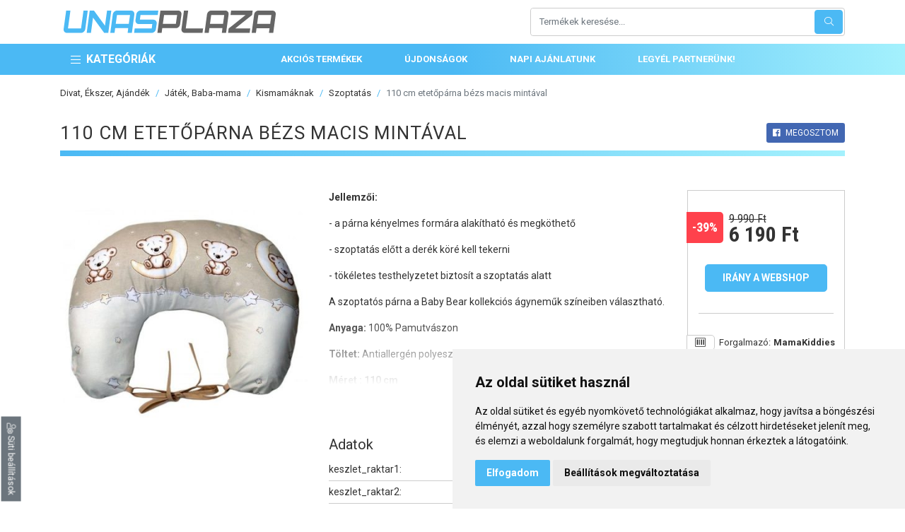

--- FILE ---
content_type: text/html; charset=UTF-8
request_url: https://unasplaza.hu/p/110-cm-etetoparna-bezs-macis-mintaval-1
body_size: 37790
content:
<!doctype html><html lang="hu"><head><base href="https://unasplaza.hu"><title>110 cm etetőpárna bézs macis mintával | UNASPLAZA</title><meta name=description content="Jellemzői: - a párna kényelmes formára alakítható és megköthető - szoptatás előtt a derék köré kell tekerni - tökéletes testhelyzetet biztosít a szoptatás alatt A szoptatós párna a Baby Bear kollekc..."><meta charset=utf-8><meta name=viewport content="width=device-width, initial-scale=1, shrink-to-fit=no"><meta name=csrf-token content="9UgvXNCqquC3F6lMmIwOwW8ojF2rF5RcNEZBId0Q"><meta property="og:url" content="https://unasplaza.hu/p/110-cm-etetoparna-bezs-macis-mintaval-1" ><meta property="og:type" content="website" ><meta property="og:title" content="110 cm etetőpárna bézs macis mintával | UNASPLAZA" ><meta property="og:description" content="Jellemzői: - a párna kényelmes formára alakítható és megköthető - szoptatás előtt a derék köré kell tekerni - tökéletes testhelyzetet biztosít a szoptatás alatt A szoptatós párna a Baby Bear kollekc..." ><meta property="og:image" content="https://unasplaza.hu/img/214066471/0" ><style>.col,.col-12,.col-2,.col-auto,.col-lg-3,.col-lg-4,.col-lg-5,.col-lg-9,.col-md-4,.col-md-6,.col-md-auto,.col-sm-6,.col-sm-auto,.col-xxl-10,.col-xxl-2,.col-xxl-3,.col-xxl-5{position:relative;width:100%;padding-right:15px;padding-left:15px}.col,.col-12,.col-2,.col-auto,.col-lg-3,.col-lg-4,.col-lg-5,.col-lg-9,.col-md-4,.col-md-6,.col-md-auto,.col-sm-6,.col-sm-auto,.col-xxl-10,.col-xxl-2,.col-xxl-5{position:relative;width:100%;padding-right:15px;padding-left:15px}.mb-4{margin-bottom:1.5rem!important}@media (max-width:991.98px){#app-header a.logo{width:200px}#main-nav{position:relative}#main-nav ul.navbar{flex-wrap:nowrap;justify-content:center}#main-nav ul.navbar li.categories>a.nav-link{display:none}#banner-unas a.logo-unas svg{height:24px}.category-links{-moz-column-count:4;column-count:4}.category-links a{font-size:12px}}.col,.col-12,.col-2,.col-auto,.col-lg-3,.col-lg-4,.col-lg-5,.col-lg-8,.col-lg-9,.col-md-6,.col-md-auto,.col-sm-6,.col-sm-auto,.col-xxl-10,.col-xxl-2,.col-xxl-5{position:relative;width:100%;padding-right:15px;padding-left:15px}.border-bottom-gradient-primary:after{background:linear-gradient(90deg,#4bb9f4,#a4f1fd)}@media (min-width:768px){.d-md-none{display:none!important}.col-md-auto{flex:0 0 auto;width:auto;max-width:100%}.col-md-6{flex:0 0 50%;max-width:50%}.order-md-0{order:0}.order-md-1{order:1}}@media (min-width:992px){.col-lg-3{flex:0 0 25%;max-width:25%}.col-lg-4{flex:0 0 33.33333333%;max-width:33.33333333%}.col-lg-5{flex:0 0 41.66666667%;max-width:41.66666667%}.col-lg-8{flex:0 0 66.66666667%;max-width:66.66666667%}.col-lg-9{flex:0 0 75%;max-width:75%}#app-header .hamburger-container{padding:0}#app-header a.logo{width:300px;margin:5px}#main-nav ul.navbar li.categories{margin-right:4px}#main-nav ul.navbar li.categories>ul.root-categories{max-height:0;position:absolute;padding-left:0;padding-top:0;top:4px;left:0;width:100%}#main-nav ul.navbar div.sub-categories{padding-left:15px;padding-right:15px}#main-nav ul.navbar div.sub-categories .category-columns{-moz-column-fill:auto;column-fill:auto;-moz-column-gap:30px;column-gap:30px;font-size:12px;-moz-column-break-after:column;break-after:column;height:100%}#main-nav ul.navbar div.sub-categories .category-columns a{display:block;-moz-column-break-inside:avoid;break-inside:avoid}#main-nav ul.navbar div.sub-categories .category-columns a.text-uppercase{margin-bottom:5px}#main-nav ul.navbar div.sub-categories ul.category-list{list-style:none;padding:0;margin:0 0 30px}#main-nav ul.navbar div.sub-categories ul.category-list li{padding:3px 0}#main-nav ul.navbar div.sub-categories ul.category-list li:first-child{padding-top:0}#main-nav ul.navbar div.sub-categories ul.category-list li:last-child{padding-bottom:0}#main-nav ul.navbar div.sub-categories ul.category-list li a{color:#333}#main-nav ul.navbar div.sub-categories ul.category-list li a.more{color:#6c757d;text-decoration:underline;font-size:11px}#main-nav ul.navbar div.sub-categories .dropdown-banner{position:absolute;top:0;right:0;height:100%}#main-nav ul.navbar div.sub-categories .dropdown-banner img{height:100%}}@media (max-width:991.98px){#app-header a.logo{width:200px}#main-nav{position:relative}#main-nav ul.navbar{flex-wrap:nowrap;justify-content:center}#main-nav ul.navbar li.categories>a.nav-link{display:none}.category-links{-moz-column-count:4;column-count:4}.category-links a{font-size:12px}#hamburger-button{position:absolute;z-index:2000;left:25px;top:50%;transform:translateY(-50%)}}@media (max-width:575.98px){h1{font-size:18px}#app-header a.logo{margin:10px auto}#product-page #product-images{position:relative;top:0}.category-links{-moz-column-count:2;column-count:2}.pagination{font-size:12px}.pagination .page-item .page-link{padding:4px 8px}.breadcrumb{font-size:11px}.cc_dialog.light.simple{max-width:100%!important}}:root{--blue:#4bb9f4;--indigo:#6610f2;--purple:#6f42c1;--pink:#e83e8c;--red:#ff414c;--orange:#fd7e14;--yellow:#ffc107;--green:#24b22b;--teal:#20c997;--cyan:#17a2b8;--white:#fff;--gray:#6c757d;--gray-dark:#333;--light-blue:#4bb9f4;--light-red:#ff737a;--primary:#4bb9f4;--secondary:#6c757d;--success:#24b22b;--info:#a4f1fd;--warning:#ffc107;--danger:#ff414c;--light:#f1f1f1;--dark:#333;--gray:#ccc;--text:#333;--breakpoint-xxs:0;--breakpoint-xs:390px;--breakpoint-sm:576px;--breakpoint-md:768px;--breakpoint-lg:992px;--breakpoint-xl:1200px;--breakpoint-xxl:1500px;--font-family-sans-serif:"Roboto",sans-serif;--font-family-monospace:SFMono-Regular,Menlo,Monaco,Consolas,"Liberation Mono","Courier New",monospace}*,:after,:before{box-sizing:border-box}html{font-family:sans-serif;line-height:1.15;-webkit-text-size-adjust:100%}figure,header,main,nav{display:block}body{margin:0;font-family:Roboto,sans-serif;font-size:1rem;font-weight:400;line-height:1.5;color:#333;text-align:left;background-color:#fff}h1{margin-top:0;margin-bottom:.5rem}p{margin-top:0}p{margin-bottom:1rem}ol,ul{margin-top:0;margin-bottom:1rem}ul ul{margin-bottom:0}b{font-weight:bolder}a{color:#4bb9f4;text-decoration:none;background-color:transparent}figure{margin:0 0 1rem}img{border-style:none}img,svg{vertical-align:middle}svg{overflow:hidden}button{border-radius:0}button{margin:0;font-family:inherit;font-size:inherit;line-height:inherit}button{overflow:visible}button{text-transform:none}[type=button],button{-webkit-appearance:button}[type=button]::-moz-focus-inner,button::-moz-focus-inner{padding:0;border-style:none}::-webkit-file-upload-button{font:inherit;-webkit-appearance:button}h1{margin-bottom:.5rem;font-weight:400;line-height:1.2}h1{font-size:1.625rem}.list-unstyled{padding-left:0;list-style:none}.img-fluid{max-width:100%;height:auto}.container{width:100%;padding-right:15px;padding-left:15px;margin-right:auto;margin-left:auto}@media (min-width:992px){.container{max-width:960px}}@media (min-width:1200px){.container{max-width:1140px}}@media (min-width:1500px){.container{max-width:1400px}}.container-fluid,.container-lg{width:100%;padding-right:15px;padding-left:15px;margin-right:auto;margin-left:auto}@media (min-width:576px){.container{max-width:540px}}@media (min-width:768px){.container{max-width:720px}}@media (min-width:992px){.container,.container-lg{max-width:960px}}@media (min-width:1200px){.container,.container-lg{max-width:1140px}}@media (min-width:1500px){.container,.container-lg{max-width:1400px}}.row{display:flex;flex-wrap:wrap;margin-right:-15px;margin-left:-15px}.no-gutters{margin-right:0;margin-left:0}.no-gutters>.col,.no-gutters>[class*=col-]{padding-right:0;padding-left:0}.col,.col-12,.col-2,.col-auto,.col-lg,.col-lg-3,.col-lg-4,.col-lg-5,.col-lg-8,.col-lg-9,.col-md,.col-md-4,.col-md-6,.col-md-auto,.col-sm-6,.col-sm-auto,.col-xxl-10,.col-xxl-2,.col-xxl-3,.col-xxl-4,.col-xxl-5{position:relative;width:100%;padding-right:15px;padding-left:15px}.col{flex-basis:0;flex-grow:1;min-width:0;max-width:100%}.col-auto{flex:0 0 auto;width:auto;max-width:100%}.col-2{flex:0 0 16.66666667%;max-width:16.66666667%}.col-12{flex:0 0 100%;max-width:100%}.order-0{order:0}.order-1{order:1}@media (min-width:576px){.col-sm-auto{flex:0 0 auto;width:auto;max-width:100%}.col-sm-6{flex:0 0 50%;max-width:50%}}@media (min-width:768px){.col-md{flex-basis:0;flex-grow:1;min-width:0;max-width:100%}.col-md-auto{flex:0 0 auto;width:auto;max-width:100%}.col-md-4{flex:0 0 33.33333333%;max-width:33.33333333%}.col-md-6{flex:0 0 50%;max-width:50%}.order-md-0{order:0}.order-md-1{order:1}}@media (min-width:992px){.col-lg{flex-basis:0;flex-grow:1;min-width:0;max-width:100%}.col-lg-3{flex:0 0 25%;max-width:25%}.col-lg-4{flex:0 0 33.33333333%;max-width:33.33333333%}.col-lg-5{flex:0 0 41.66666667%;max-width:41.66666667%}.col-lg-8{flex:0 0 66.66666667%;max-width:66.66666667%}.col-lg-9{flex:0 0 75%;max-width:75%}}@media (min-width:1500px){.col-xxl-2{flex:0 0 16.66666667%;max-width:16.66666667%}.col-xxl-3{flex:0 0 25%;max-width:25%}.col-xxl-4{flex:0 0 33.33333333%;max-width:33.33333333%}.col-xxl-5{flex:0 0 41.66666667%;max-width:41.66666667%}.col-xxl-10{flex:0 0 83.33333333%;max-width:83.33333333%}}.btn{display:inline-block;font-weight:400;color:#333;text-align:center;vertical-align:middle;background-color:transparent;border:1px solid transparent;padding:.375rem .75rem;font-size:.8125rem;line-height:1.5;border-radius:.25rem}.btn-primary{color:#212529;background-color:#4bb9f4;border-color:#4bb9f4}.btn-secondary{color:#fff;background-color:#6c757d;border-color:#6c757d}.btn-lg{padding:.5rem 1rem;font-size:.875rem;line-height:1.5;border-radius:.3rem}.btn-sm{padding:.25rem .5rem;font-size:.75rem;line-height:1.5;border-radius:.2rem}.input-group{position:relative;display:flex;flex-wrap:wrap;align-items:stretch;width:100%}.custom-select{display:inline-block;width:100%;height:calc(1.5em + .75rem + 2px);padding:.375rem 1.75rem .375rem .75rem;font-size:.8125rem;font-weight:400;line-height:1.5;color:#495057;vertical-align:middle;background:url("data:image/svg+xml;charset=utf-8,%3Csvg xmlns='http://www.w3.org/2000/svg' width='4' height='5'%3E%3Cpath fill='%23333' d='M2 0L0 2h4zm0 5L0 3h4z'/%3E%3C/svg%3E") right .75rem center/8px 10px no-repeat #fff;border:1px solid #ccc;border-radius:.25rem;-webkit-appearance:none;-moz-appearance:none;appearance:none}.bg-white{background-color:#fff!important}.bg-transparent{background-color:transparent!important}.border{border:1px solid #ccc!important}.border-0{border:0!important}.rounded{border-radius:.25rem!important}.rounded-0{border-radius:0!important}.d-none{display:none!important}.d-block{display:block!important}.d-flex{display:flex!important}@media (min-width:576px){.d-sm-none{display:none!important}.d-sm-block{display:block!important}}.flex-column{flex-direction:column!important}.justify-content-end{justify-content:flex-end!important}.justify-content-center{justify-content:center!important}.align-items-center{align-items:center!important}.overflow-hidden{overflow:hidden!important}.shadow{box-shadow:0 .5rem 1rem rgba(0,0,0,.15)!important}.w-100{width:100%!important}.h-100{height:100%!important}.mb-0{margin-bottom:0!important}.mr-1{margin-right:.25rem!important}.mr-2{margin-right:.5rem!important}.mb-2{margin-bottom:.5rem!important}.ml-2{margin-left:.5rem!important}.my-4{margin-top:1.5rem!important}.mb-4,.my-4{margin-bottom:1.5rem!important}.mb-5{margin-bottom:3rem!important}.p-0{padding:0!important}.pr-2,.px-2{padding-right:.5rem!important}.px-2{padding-left:.5rem!important}.py-3{padding-top:1rem!important}.pr-3{padding-right:1rem!important}.py-3{padding-bottom:1rem!important}.px-5{padding-right:3rem!important}.px-5{padding-left:3rem!important}@media (min-width:768px){.d-md-none{display:none!important}.d-md-block{display:block!important}.mb-md-0{margin-bottom:0!important}}@media (min-width:992px){.d-lg-none{display:none!important}.d-lg-block{display:block!important}.px-lg-2{padding-right:.5rem!important}.px-lg-2{padding-left:.5rem!important}}@media (min-width:1200px){.px-xl-4{padding-right:1.5rem!important}.px-xl-4{padding-left:1.5rem!important}}.text-right{text-align:right!important}.text-center{text-align:center!important}.text-uppercase{text-transform:uppercase!important}.font-weight-bold{font-weight:700!important}.text-white{color:#fff!important}.text-primary{color:#4bb9f4!important}.fab,.fal{-moz-osx-font-smoothing:grayscale;-webkit-font-smoothing:antialiased;display:inline-block;font-style:normal;font-variant:normal;text-rendering:auto;line-height:1}.fa-fw{text-align:center;width:1.25em}.fa-bars:before{content:"\f0c9"}.fa-blender:before{content:"\f517"}.fa-laptop:before{content:"\f109"}.fa-watch:before{content:"\f2e1"}.fa-basketball-ball:before{content:"\f434"}.fa-spa:before{content:"\f5bb"}.fa-car-alt:before{content:"\f5de"}.fa-question-circle:before{content:"\f059"}.fa-tablet:before{content:"\f10a"}.fa-tv:before{content:"\f26c"}.fa-home-alt:before{content:"\f80a"}.fa-baby-carriage:before{content:"\f77d"}.fa-search:before{content:"\f002"}.fa-inventory:before{content:"\f480"}.fa-arrow-right:before{content:"\f061"}.fa-facebook:before{content:"\f09a"}.fa-user-cog:before{content:"\f4fe"}.fa-book:before{content:"\f02d"}.fa-barcode-alt:before{content:"\f463"}.fa-plus-circle:before{content:"\f055"}.fa-times:before{content:"\f00d"}.fal{font-family:Font Awesome\ 5 Pro;font-weight:300}.fab{font-family:Font Awesome\ 5 Brands}h1{letter-spacing:1px}svg.unasplaza-logo{max-width:300px}#app main.container{min-height:500px}.bg-blue-gradient,.border-bottom-gradient-primary:after{background:linear-gradient(90deg,#4bb9f4,#a4f1fd)}.border-bottom-gradient-primary:after{content:" ";display:block;margin-top:10px;height:8px;width:100%;-moz-column-span:all;column-span:all}.btn-fb-share{background-color:#4267b2}.breadcrumb .breadcrumb-item a{color:#333}.light.cc_dialog button.cc_b_ok{background:#4bb9f4!important}#change-cookie-preference{position:fixed;z-index:1500;left:0;bottom:0;transform:rotate(90deg);transform-origin:55% -130%}.blur-up{-webkit-filter:blur(5px);filter:blur(5px)}#app-header{background:#fff}#app-header .header-top{padding-top:10px;padding-bottom:10px}#app-header .category-trigger{display:none}#app-header a.logo{display:flex}#app-header a.logo svg{width:100%;max-height:35px}#main-nav{background:linear-gradient(90deg,#4bb9f4 50%,#a4f1fd);max-height:45px}#main-nav ul.navbar{display:flex;flex-direction:row;align-items:stretch;list-style:none;padding:0;min-height:40px}#main-nav ul.navbar li a.nav-link{display:flex;flex-direction:row;align-items:center;height:100%;color:#fff;text-transform:uppercase;font-size:13px;font-weight:700;padding:6px 30px}#main-nav ul.navbar li.categories{position:relative;padding-top:4px;padding-bottom:4px}#main-nav ul.navbar li.categories>ul.root-categories{overflow:hidden;list-style:none;z-index:1900;background:#fff}#main-nav ul.navbar li.categories>ul.root-categories li a.root{color:#333;text-transform:uppercase;font-size:12px;white-space:nowrap;display:flex;align-items:center;padding:10px 12px;position:relative;z-index:2000}#main-nav ul.navbar li.categories>ul.root-categories li a.root i{flex-basis:20px;font-size:14px;text-align:center;margin-right:5px;width:1.42857143em}#main-nav ul.navbar li.categories a.nav-link{font-size:16px;position:relative;z-index:2000;padding-left:15px}#main-nav ul.navbar div.sub-categories{opacity:0;visibility:hidden;position:absolute;z-index:1900;left:0;top:0;height:100%}#banner-unas{display:flex;align-items:stretch;background:#484d55;background:linear-gradient(150deg,#484d55 40%,#3d4248 0,#3d4248 calc(40% + 80px),#32363b calc(40% + 80px),#32363b calc(40% + 160px),#282a2f calc(40% + 160px))}#banner-unas a.logo-unas{display:inline-block}#banner-unas a.logo-unas svg{height:35px;max-width:140px}#banner-unas img{margin-top:7px;margin-bottom:-20px}#banner-unas a.button{display:flex;flex-direction:row;align-items:center;justify-content:flex-end}#banner-unas a.button span{font-family:Roboto Condensed,sans-serif;letter-spacing:1px;text-transform:uppercase;color:#fff}#banner-unas a.button .btn-lg{padding:0}a.product-item{height:100%;display:flex!important;flex-direction:column;position:relative;padding:5px 0 15px;color:#333}#subscribe{padding:70px 0 60px}.hamburger{padding:0;display:inline-block;font:inherit;color:inherit;text-transform:none;background-color:transparent;border:0;margin:0;overflow:visible}.hamburger-box{width:30px;height:19px;display:inline-block;position:relative}.hamburger-inner{display:block;top:50%;margin-top:-1.5px}.hamburger-inner,.hamburger-inner:after,.hamburger-inner:before{width:30px;height:3px;background-color:#333;border-radius:4px;position:absolute}.hamburger-inner:after,.hamburger-inner:before{content:"";display:block}.hamburger-inner:before{top:-8px}.hamburger-inner:after{bottom:-8px}#banner-slider-container{background:#f1f1f1;overflow:hidden}div.content-hider-content{max-height:300px;height:auto;overflow:hidden}#product-page h1{line-height:normal;display:flex;flex-flow:row wrap;align-items:center;text-transform:uppercase}#product-page #product-images{position:-webkit-sticky;position:sticky;top:80px;z-index:1020}#product-page #product-images a{color:#fff}#product-page #product-images ul{display:flex;flex-direction:row}#product-page #product-images ul li+li{margin-left:1rem}#product-page .description{font-size:14px!important;word-break:break-word}#product-page .description *{font-size:14px!important}#product-page .description div:not(.opener){margin-bottom:1rem}#product-page .basket-box{padding:30px 0;position:-webkit-sticky;position:sticky;top:80px;z-index:1020}#product-page .basket-box .price{font-family:Roboto Condensed,sans-serif;line-height:normal}#product-page .basket-box .price del{font-size:16px}#product-page .basket-box .price b{display:block;font-size:30px;line-height:25px}#product-page .basket-box .price .badge{display:flex;height:100%;justify-content:center;align-items:center;background:#ff414c;font-size:18px;font-weight:700;color:#fff;border-radius:0 5px 5px 0;margin-left:-2px}#product-page .basket-box .divider{margin:30px 15px;height:1px;background:#ccc}#product-page .basket-box ul{font-size:13px;margin:30px 0 30px -2px;padding-right:5px}#product-page .basket-box ul.shop-links{margin-bottom:0;margin-top:0}#product-page .basket-box ul p{margin-bottom:0}#product-page .basket-box ul li{display:flex;flex-direction:row;align-items:center;margin-bottom:3px}#product-page .basket-box ul li.shop-title p{display:flex;flex-flow:row wrap;line-height:normal}#product-page .basket-box ul li.without-badge{padding-left:46px}#product-page .basket-box ul li.links{display:block;margin:10px 0}#product-page .basket-box ul span.badge{font-size:12px;background:#fff;border:1px solid #ccc;border-radius:0 5px 5px 0;text-align:center;padding:1px 0;margin-right:6px;flex:0 0 40px}.breadcrumb{flex-wrap:wrap;padding:0;margin-bottom:2rem;font-size:.8125rem;list-style:none;background-color:transparent;border-radius:.25rem}.breadcrumb,.breadcrumb-item{display:flex}.breadcrumb-item+.breadcrumb-item{padding-left:.5rem}.breadcrumb-item+.breadcrumb-item:before{display:inline-block;padding-right:.5rem;color:#4bb9f4;content:"/"}.breadcrumb-item.active{color:#6c757d}.pagination{display:flex;padding-left:0;list-style:none;border-radius:.25rem}.pagination{font-size:14px}.category-links{-moz-column-count:6;-moz-column-width:200px;columns:200px 6;-moz-column-gap:30px;column-gap:30px}.category-links a{-moz-column-break-inside:avoid;break-inside:avoid;display:block;font-size:13px;color:#333;text-transform:uppercase;line-height:normal;margin-bottom:10px}@media (min-width:1500px){#banner-slider-container{height:460px}#main-nav ul.navbar div.sub-categories{width:1370px}#main-nav ul.navbar div.sub-categories .category-columns{-moz-column-count:5;column-count:5;padding:20px 15px}}@media (min-width:1200px) and (max-width:1499.98px){#main-nav ul.navbar div.sub-categories{width:1110px}#banner-slider-container{height:420px}}@media (max-width:1499.98px){#main-nav ul.navbar div.sub-categories .dropdown-banner{display:none}}@media (min-width:992px) and (max-width:1499.98px){#main-nav ul.navbar div.sub-categories .category-columns{padding:15px 5px;-moz-column-count:4;column-count:4}#main-nav ul.navbar li.categories>ul.root-categories li a.root{padding:8px 12px}.category-links{-moz-column-count:5;column-count:5}}@media (min-width:992px){#app-header .hamburger-container{padding:0}#app-header a.logo{width:300px;margin:5px}#main-nav ul.navbar li.categories{margin-right:4px}#main-nav ul.navbar li.categories>ul.root-categories{max-height:0;position:absolute;padding-left:0;padding-top:0;top:4px;left:0;width:100%}#main-nav ul.navbar div.sub-categories{padding-left:15px;padding-right:15px}#main-nav ul.navbar div.sub-categories .category-columns{-moz-column-fill:auto;column-fill:auto;-moz-column-gap:30px;column-gap:30px;font-size:12px;-moz-column-break-after:column;break-after:column;height:100%}#main-nav ul.navbar div.sub-categories .category-columns a{display:block;-moz-column-break-inside:avoid;break-inside:avoid}#main-nav ul.navbar div.sub-categories .category-columns a.text-uppercase{margin-bottom:5px}#main-nav ul.navbar div.sub-categories ul.category-list{list-style:none;padding:0;margin:0 0 30px}#main-nav ul.navbar div.sub-categories ul.category-list li{padding:3px 0}#main-nav ul.navbar div.sub-categories ul.category-list li:first-child{padding-top:0}#main-nav ul.navbar div.sub-categories ul.category-list li:last-child{padding-bottom:0}#main-nav ul.navbar div.sub-categories ul.category-list li a{color:#333}#main-nav ul.navbar div.sub-categories ul.category-list li a.more{color:#6c757d;text-decoration:underline;font-size:11px}#main-nav ul.navbar div.sub-categories .dropdown-banner{position:absolute;top:0;right:0;height:100%}#main-nav ul.navbar div.sub-categories .dropdown-banner img{height:100%}#banner-unas{min-height:100px}#banner-unas a.button span{font-size:22px}#banner-unas a.button .btn-lg{width:48px;height:48px}}@media (max-width:1199.98px){#app-header:not(.fixed) #main-nav ul.navbar>li:last-child{display:none}#product-page .description *{font-size:13px!important}#change-cookie-preference{font-size:10px}}@media (min-width:992px) and (max-width:1199.98px){#main-nav ul.navbar div.sub-categories{width:930px}#banner-slider-container{height:420px}#product-page .basket-box .price b{font-size:24px}#product-page .basket-box ul{font-size:12px}#product-page .basket-box ul.shop-links li{padding-left:20px}#product-page .basket-box ul.shop-links li .badge{display:none}}@media (min-width:768px) and (max-width:991.98px){#banner-slider-container{height:300px}#app-header a.logo{margin:5px 5px 5px 50px}}@media (max-width:991.98px){#app-header a.logo{width:200px}#main-nav{position:relative}#main-nav ul.navbar{flex-wrap:nowrap;justify-content:center}#main-nav ul.navbar li.categories>a.nav-link{display:none}#banner-unas{min-height:80px}#banner-unas a.logo-unas svg{height:24px}#banner-unas a.button span{font-size:18px}#banner-unas a.button .btn-lg{width:36px;height:36px}.category-links{-moz-column-count:4;column-count:4}.category-links a{font-size:12px}#main-nav ul.navbar li.categories>ul#root-categories{position:fixed;max-height:none;overflow-y:scroll;width:auto;height:100vh;top:0;left:-100vw;padding-top:70px;padding-left:10px;padding-right:10px}#main-nav ul.navbar li.categories>ul#root-categories li div.sub-categories{display:none}}@media (min-width:576px) and (max-width:767.98px){h1{font-size:22px}#banner-slider-container{height:250px}.category-links{-moz-column-count:3;column-count:3}#app-header a.logo{margin:5px 5px 5px 45px}}@media (max-width:767.98px){#hamburger-button{left:15px}#main-nav ul.navbar li a.nav-link{padding:6px 15px;font-size:11px}.category-links{-moz-column-width:150px;column-width:150px}.category-links a{font-size:11px}.btn-fb-share{font-size:10px}.cc_dialog.light.simple{padding:1rem;max-width:70%!important}}@media (min-width:390px) and (max-width:575.98px){#banner-slider-container{height:200px}}@media (max-width:575.98px){h1{font-size:18px}#app-header a.logo{margin:10px auto}#banner-unas a.button{justify-content:center}#product-page #product-images{position:relative;top:0}.category-links{-moz-column-count:2;column-count:2}.pagination{font-size:12px}.pagination .page-item .page-link{padding:4px 8px}.breadcrumb{font-size:11px}.cc_dialog.light.simple{max-width:100%!important}#searchFormContainer{position:fixed;left:-1000px;top:-1000px;z-index:2001;width:100vw;height:100vh;background:hsla(0,0%,100%,.95);padding-top:100px}#searchClose{position:absolute;right:15px;top:15px;font-size:30px;border:none;background:0 0;padding:0;color:#333;line-height:normal}}@media (max-width:389.98px){#banner-slider-container{height:180px;margin:0 -15px}.pagination{justify-content:center}#main-nav ul.navbar li a.nav-link{padding:6px 12px;font-size:10px}}</style><link rel="preconnect" href="https://unasplaza.hu" crossorigin><link rel="dns-prefetch" href="https://unasplaza.hu"><link rel="preconnect" href="https://static.unas.eu" crossorigin><link rel="dns-prefetch" href="https://static.unas.eu"><link rel="preconnect" href="https://cdn.unasplaza.hu" crossorigin><link rel="dns-prefetch" href="https://cdn.unasplaza.hu"><link rel="preload" href="https://cdn.unasplaza.hu/manifest.js" as="script" type=text/javascript><link rel="preload" href="https://cdn.unasplaza.hu/js/vendor.js" as="script" type=text/javascript><link rel="preload" href="https://cdn.unasplaza.hu/js/app.js" as="script" type=text/javascript><link rel="preload" href="https://cdn.unasplaza.hu/css/product.min.css" as="style"><link rel="prefetch" href="https://cdn.unasplaza.hu/css/app.css"><link rel="prefetch" href="https://cdn.unasplaza.hu/css/content.min.css"><link rel="prefetch" href="https://cdn.unasplaza.hu/css/home.css"><link rel="prefetch" href="https://cdn.unasplaza.hu/css/home.min.css"><link rel="prefetch" href="https://cdn.unasplaza.hu/css/list.min.css"><link rel="prefetch" href="https://cdn.unasplaza.hu/css/product.css"><link rel="prefetch" href="https://cdn.unasplaza.hu/css/products-list.css"><link rel="prefetch" href="https://cdn.unasplaza.hu/css/rwd.css"><link rel="preload" href="https://cdn.unasplaza.hu/fonts/fa-brands-400.woff2" as="font" type=font/woff2 crossorigin><link rel="preload" href="https://cdn.unasplaza.hu/fonts/fa-light-300.woff2" as="font" type=font/woff2 crossorigin><link rel="preconnect" href="https://fonts.gstatic.com/" crossorigin><link rel="dns-prefetch" href="//fonts.gstatic.com"><link href="https://fonts.googleapis.com/css2?family=Roboto+Condensed:wght@400;700&family=Roboto:wght@400;700&display=swap" rel="stylesheet" media="print" onload="this.media='all'; this.onload=null;"><link href="https://cdn.unasplaza.hu/css/product.min.css" rel="stylesheet" media="print" onload="this.media='all'; this.onload=null;"><link rel="apple-touch-icon" sizes="57x57" href="https://cdn.unasplaza.hu/favicon/apple-icon-57x57.png"><link rel="apple-touch-icon" sizes="60x60" href="https://cdn.unasplaza.hu/favicon/apple-icon-60x60.png"><link rel="apple-touch-icon" sizes="72x72" href="https://cdn.unasplaza.hu/favicon/apple-icon-72x72.png"><link rel="apple-touch-icon" sizes="76x76" href="https://cdn.unasplaza.hu/favicon/apple-icon-76x76.png"><link rel="apple-touch-icon" sizes="114x114" href="https://cdn.unasplaza.hu/favicon/apple-icon-114x114.png"><link rel="apple-touch-icon" sizes="120x120" href="https://cdn.unasplaza.hu/favicon/apple-icon-120x120.png"><link rel="apple-touch-icon" sizes="144x144" href="https://cdn.unasplaza.hu/favicon/apple-icon-144x144.png"><link rel="apple-touch-icon" sizes="152x152" href="https://cdn.unasplaza.hu/favicon/apple-icon-152x152.png"><link rel="apple-touch-icon" sizes="180x180" href="https://cdn.unasplaza.hu/favicon/apple-icon-180x180.png"><link rel="icon" type=image/png sizes="192x192" href="https://cdn.unasplaza.hu/favicon/android-icon-192x192.png"><link rel="icon" type=image/png sizes="32x32" href="https://cdn.unasplaza.hu/favicon/favicon-32x32.png"><link rel="icon" type=image/png sizes="96x96" href="https://cdn.unasplaza.hu/favicon/favicon-96x96.png"><link rel="icon" type=image/png sizes="16x16" href="https://cdn.unasplaza.hu/favicon/favicon-16x16.png"><link rel="manifest" href="https://cdn.unasplaza.hu/favicon/manifest.json"><meta name=msapplication-TileColor content="#556177"><meta name=msapplication-TileImage content="https://cdn.unasplaza.hu/favicon/ms-icon-144x144.png"><meta name=theme-color content="#556177"><script type=application/ld+json>{"@context":"https:\/\/schema.org","@type":"Product","name":"110 cm etetőpárna bézs macis mintával","sku":"83772","offers":{"@type":"Offer","availability":"http:\/\/schema.org\/InStock","url":"https:\/\/unasplaza.hu\/p\/110-cm-etetoparna-bezs-macis-mintaval-1","priceCurrency":"HUF","price":6190},"category":"Divat, Ékszer, Ajándék > Játék, Baba-mama > Kismamáknak > Szoptatás","description":"Jellemzői: - a párna kényelmes formára alakítható és megköthető - szoptatás előtt a derék köré kell tekerni - tökéletes testhelyzetet biztosít a szoptatás alatt A szoptatós párna a Baby Bear kollekc...","image":"https:\/\/unasplaza.hu\/img\/214066471\/0"}</script><link rel="preconnect" href="//www.cookieconsent.com" crossorigin><link rel="dns-prefetch" href="//www.cookieconsent.com"><script src=//www.cookieconsent.com/releases/3.1.0/cookie-consent.js defer></script><script> document.addEventListener('DOMContentLoaded', function () { let type = "simple"; cookieconsent.run({ "notice_banner_type": type, "consent_type":"express", "palette":"light", "language":"hu", "cookies_policy_url":"https://unas.hu/adatkezelesi-tajekoztato", "website_name":"UNASPLAZA", "change_preferences_selector":"#change-cookie-preference" }); }); </script><script crossorigin=anonymous src=https://polyfill.io/v3/polyfill.min.js?features=Node.prototype.contains%2CObject.assign%2CArray.prototype.forEach%2CCustomEvent%2CEvent%2CNodeList.prototype.forEach></script><script src=https://cdn.unasplaza.hu/manifest.js async></script><script src=https://cdn.unasplaza.hu/js/vendor.js async></script><link rel="preconnect" href="https://www.googletagmanager.com/" crossorigin><link rel="dns-prefetch" href="https://www.googletagmanager.com/"><script type=text/plain cookie-consent="tracking" async src=https://www.googletagmanager.com/gtag/js?id=G-6L6YPGYDB8></script><script type=text/plain cookie-consent="tracking"> window.dataLayer = window.dataLayer || []; function gtag(){dataLayer.push(arguments);} gtag('js', new Date()); gtag('config', 'G-6L6YPGYDB8'); </script><script type=text/plain cookie-consent="tracking"> !function(f,b,e,v,n,t,s) {if(f.fbq)return;n=f.fbq=function(){n.callMethod? n.callMethod.apply(n,arguments):n.queue.push(arguments)}; if(!f._fbq)f._fbq=n;n.push=n;n.loaded=!0;n.version='2.0'; n.queue=[];t=b.createElement(e);t.async=!0; t.src=v;s=b.getElementsByTagName(e)[0]; s.parentNode.insertBefore(t,s)}(window, document,'script', 'https://connect.facebook.net/en_US/fbevents.js'); fbq('init', '1492144737641982'); fbq('track', 'PageView'); </script><noscript><img height=1 width=1 style="display:none" src=https://www.facebook.com/tr?id=1492144737641982&ev=PageView&noscript=1 ></noscript><script type=text/javascript> window.trackingLinks = { product: 'https://www.mamakiddiesoutlet.hu/110-cm-etetoparna-bezs-macis-mintaval', shop: 'https://www.mamakiddiesoutlet.hu' } </script></head><body><div id="app" class="product"><header id="app-header" class="animated fast"><div class="header-top container-lg container-fluid"><div class="row align-items-center"><div class="col-2 col-sm-auto hamburger-container"><button class="hamburger hamburger--squeeze category-trigger" type=button aria-label="Kategóriák" aria-controls="root-categories" ><span class="hamburger-box"><span class="hamburger-inner"></span></span></button><button id="hamburger-button" type=button class="hamburger hamburger--arrow d-lg-none d-flex animated fast" aria-label="Kategóriák" aria-controls="root-categories" ><span class="hamburger-box"><span class="hamburger-inner"></span></span></button></div><div class="col"><a class="logo" href="https://unasplaza.hu" aria-label="UNASPLAZA"><svg class="unasplaza-logo" viewBox="0 0 400 42"><path d="M169.5 16.9c3.8 0 6.5 3.2 6 7.1L174 34.3c-.5 3.7-3.8 6.8-7.4 7.1h-33.7l1.1-8.2h32.1l1.1-8.2h-25.7c-3.8 0-6.5-3.2-6-7.1L137 7c.5-3.9 4.1-7.1 7.9-7.1h33.7l-1.1 8.2H145l-1.2 8.7h25.7zm-47.7 15.7H97.2L96 41.4h-8l4.7-34.3c.5-3.9 4.1-7.1 7.9-7.1h26.8c3.8 0 6.5 3.2 6 7.1l-4.7 34.3h-8l1.1-8.8zm3.4-24.4h-24.6l-2.3 16.3h24.6l2.3-16.3zM76.2 41L55.4 13l-3.9 28.3h-8L49.2 0h8L78 28l3.9-28h8l-5.7 41.4h-8V41zm-43.4.4H6c-3.8 0-6.5-3.2-6-7.1L4.8 0h8L8.2 33.2h24.6L37.5 0h8l-4.7 34.3c-.6 3.9-4.1 7.1-8 7.1z" fill-rule="evenodd" clip-rule="evenodd" fill="#4bb9f4"></path><path d="M387.2 41.4l1.2-8.7h-24.6l-1.2 8.7h-8l4.7-34.3c.5-3.9 4.1-7.1 7.9-7.1H394c3.8 0 6.5 3.2 6 7.1l-4.7 34.3h-8.1zm4.6-33.2h-24.6l-2.3 16.3h24.6l2.3-16.3zm-80.6 25h.1l31.8-25h-28.4l1.1-8.2h40.7l-1.1 8.2-31.8 25h28.3l-1.1 8.2h-40.7l1.1-8.2zm-11.7-.6h-24.6l-1.2 8.7h-8L270.4 7c.5-3.9 4.1-7.1 7.9-7.1h26.8c3.8 0 6.5 3.2 6 7.1l-4.7 34.3h-8l1.1-8.7zm3.4-24.4h-24.6L276 24.5h24.6l2.3-16.3zm-80.7 26.1L226.9 0h8l-4.6 33.2H263l-1.1 8.2h-33.7c-3.9 0-6.5-3.2-6-7.1zm-10.5-1.7H186l-1.2 8.7h-8L182.5 0h33.7c3.8 0 6.5 3.2 6 7.1l-2.6 18.5c-.5 3.9-4 7-7.9 7zM214 8.2h-24.6l-2.3 16.3h24.6L214 8.2z" fill-rule="evenodd" clip-rule="evenodd" fill="#666"></path></svg></a></div><div class="col-2 d-sm-none text-right"><button type=button id="search-button" class="d-sm-none btn btn-primary rounded text-white"><i class="fal fa-search"></i></button></div><div id="searchFormContainer" class="col-lg-5 col-sm-6"><button type=button id="searchClose" class="d-sm-none"><i class="fal fa-times"></i></button><search-input form-action="https://unasplaza.hu/kereses" categories-resource="https://unasplaza.hu/search/categories" products-resource="https://unasplaza.hu/search/products" value="" :min-length="4"></search-input></div></div></div><nav id="main-nav"><div class="container"><ul class="navbar mb-0 row no-gutters"><li class="categories col-xxl-2 col-lg-3 col-auto"><a class="nav-link" href="#" onclick="return false;"><i class="fal fa-bars mr-2"></i><span>Kategóriák</span></a><ul id="root-categories" class="root-categories shadow"><li><a class="root" href="https://unasplaza.hu/haztartasi-gep"><i class="fal fa-blender fa-fw"></i> Háztartási gép </a><div class="sub-categories has-banner "><div class="row h-100 justify-content-end"><div class="col-xxl-10 col-lg-9 h-100 shadow bg-white overflow-hidden"><div class="category-columns"><a href="https://unasplaza.hu/haztartasi-gep/beepitheto-gepek" class="text-uppercase">Beépíthető gépek</a><ul class="category-list"><li><a href="https://unasplaza.hu/haztartasi-gep/beepitheto-gepek/sutok">Sütők</a></li><li><a href="https://unasplaza.hu/haztartasi-gep/beepitheto-gepek/fozolapok">Főzőlapok</a></li><li><a href="https://unasplaza.hu/haztartasi-gep/beepitheto-gepek/mosogatogepek-1">Mosogatógépek</a></li><li><a href="https://unasplaza.hu/haztartasi-gep/beepitheto-gepek/hutok-fagyasztok">Hűtők, fagyasztók</a></li><li><a href="https://unasplaza.hu/haztartasi-gep/beepitheto-gepek/mikrohullamu-sutok">Mikrohullámú sütők</a></li><li><a href="https://unasplaza.hu/haztartasi-gep/beepitheto-gepek/paraelszivok-1">Páraelszívók</a></li><li><a href="https://unasplaza.hu/haztartasi-gep/beepitheto-gepek/mosogepek-szaritogepek">Mosógépek, Szárítógépek</a></li><li><a href="https://unasplaza.hu/haztartasi-gep/beepitheto-gepek/egyeb-2">Egyéb</a></li></ul><a href="https://unasplaza.hu/haztartasi-gep/moso-es-szaritogepek" class="text-uppercase">Mosó- és szárítógépek</a><ul class="category-list"><li><a href="https://unasplaza.hu/haztartasi-gep/moso-es-szaritogepek/eloltoltos-mosogepek">Elöltöltős mosógépek</a></li><li><a href="https://unasplaza.hu/haztartasi-gep/moso-es-szaritogepek/felultoltos-mosogepek">Felültöltős mosógépek</a></li><li><a href="https://unasplaza.hu/haztartasi-gep/moso-es-szaritogepek/moso-szarito-gepek">Mosó-szárító gépek</a></li><li><a href="https://unasplaza.hu/haztartasi-gep/moso-es-szaritogepek/szaritogepek">Szárítógépek</a></li><li><a href="https://unasplaza.hu/haztartasi-gep/moso-es-szaritogepek/centrifugak">Centrifugák</a></li></ul><a href="https://unasplaza.hu/haztartasi-gep/hutok-es-fagyasztok" class="text-uppercase">Hűtők és fagyasztók</a><ul class="category-list"><li><a href="https://unasplaza.hu/haztartasi-gep/hutok-es-fagyasztok/hutoszekrenyek">Hűtőszekrények</a></li><li><a href="https://unasplaza.hu/haztartasi-gep/hutok-es-fagyasztok/kombinalt-hutok">Kombinált hűtők</a></li><li><a href="https://unasplaza.hu/haztartasi-gep/hutok-es-fagyasztok/side-by-side-hutok">Side-by-side hűtők</a></li><li><a href="https://unasplaza.hu/haztartasi-gep/hutok-es-fagyasztok/fagyasztoszekrenyek">Fagyasztószekrények</a></li><li><a href="https://unasplaza.hu/haztartasi-gep/hutok-es-fagyasztok/fagyasztoladak">Fagyasztóládák</a></li><li><a href="https://unasplaza.hu/haztartasi-gep/hutok-es-fagyasztok/borhutok-hutovitrinek">Borhűtők, Hűtővitrinek</a></li></ul><a href="https://unasplaza.hu/haztartasi-gep/konyhai-gepek" class="text-uppercase">Konyhai gépek</a><ul class="category-list"><li><a href="https://unasplaza.hu/haztartasi-gep/konyhai-gepek/mosogatogepek">Mosogatógépek</a></li><li><a href="https://unasplaza.hu/haztartasi-gep/konyhai-gepek/tuzhelyek-fozolapok">Tűzhelyek, főzőlapok</a></li><li><a href="https://unasplaza.hu/haztartasi-gep/konyhai-gepek/mikrohullamu-sutok-1">Mikrohullámú sütők</a></li><li><a href="https://unasplaza.hu/haztartasi-gep/konyhai-gepek/paraelszivok">Páraelszívók</a></li><li><a href="https://unasplaza.hu/haztartasi-gep/konyhai-gepek/konyhai-kisgepek">Konyhai kisgépek</a></li></ul><a href="https://unasplaza.hu/haztartasi-gep/hutes-futes" class="text-uppercase">Hűtés - fűtés</a><ul class="category-list"><li><a href="https://unasplaza.hu/haztartasi-gep/hutes-futes/klimak">Klímák</a></li><li><a href="https://unasplaza.hu/haztartasi-gep/hutes-futes/mobil-klimak">Mobil klímák</a></li><li><a href="https://unasplaza.hu/haztartasi-gep/hutes-futes/hoszivattyuk">Hőszivattyúk</a></li><li><a href="https://unasplaza.hu/haztartasi-gep/hutes-futes/ventilatorok-leghutok">Ventilátorok, Léghűtők</a></li><li><a href="https://unasplaza.hu/haztartasi-gep/hutes-futes/legtisztitok">Légtisztítók</a></li><li><a href="https://unasplaza.hu/haztartasi-gep/hutes-futes/parasitok">Párásítók</a></li><li><a href="https://unasplaza.hu/haztartasi-gep/hutes-futes/paramentesitok">Páramentesítők</a></li><li><a href="https://unasplaza.hu/haztartasi-gep/hutes-futes/futokeszulekek-kazanok">Fűtőkészülékek, Kazánok</a></li><li><a href="https://unasplaza.hu/haztartasi-gep/hutes-futes/termosztatok-szen-monoxid-fusterzekelok">Termosztátok, Szén-monoxid,- füstérzékelők</a></li><li><a href="https://unasplaza.hu/haztartasi-gep/hutes-futes/vizmelegitok-bojlerek-napkollektor">Vízmelegítők, Bojlerek, Napkollektor</a></li></ul><a href="https://unasplaza.hu/haztartasi-gep/porszivok-takaritogepek-vasalok" class="text-uppercase">Porszívók, Takarítógépek, Vasalók</a><ul class="category-list"><li><a href="https://unasplaza.hu/haztartasi-gep/porszivok-takaritogepek-vasalok/porszivok">Porszívók</a></li><li><a href="https://unasplaza.hu/haztartasi-gep/porszivok-takaritogepek-vasalok/robotporszivok">Robotporszívók</a></li><li><a href="https://unasplaza.hu/haztartasi-gep/porszivok-takaritogepek-vasalok/takaritogepek">Takarítógépek</a></li><li><a href="https://unasplaza.hu/haztartasi-gep/porszivok-takaritogepek-vasalok/goztisztitok">Gőztisztítók</a></li><li><a href="https://unasplaza.hu/haztartasi-gep/porszivok-takaritogepek-vasalok/vasalok">Vasalók</a></li><li><a href="https://unasplaza.hu/haztartasi-gep/porszivok-takaritogepek-vasalok/gozallomasok">Gőzállomások</a></li><li><a href="https://unasplaza.hu/haztartasi-gep/porszivok-takaritogepek-vasalok/kiegeszitok-2">Kiegészítők</a></li></ul><a href="https://unasplaza.hu/haztartasi-gep/furdoszobai-kisgepek" class="text-uppercase">Fürdőszobai kisgépek</a></div><div class="dropdown-banner" id="banner_13"><img alt="Háztatási gép kategória" class="img-fluid lazyload blur-up" loading="auto" srcset="https://unasplaza.hu/media/banner/13/rwd/cat-col2-haztartasigep___image_446_500.webp 446w, https://unasplaza.hu/media/banner/13/rwd/cat-col2-haztartasigep___image_373_418.webp 373w, https://unasplaza.hu/media/banner/13/rwd/cat-col2-haztartasigep___image_312_349.webp 312w, https://unasplaza.hu/media/banner/13/rwd/cat-col2-haztartasigep___image_261_292.webp 261w, https://unasplaza.hu/media/banner/13/rwd/cat-col2-haztartasigep___image_218_244.webp 218w, https://unasplaza.hu/media/banner/13/rwd/cat-col2-haztartasigep___image_182_204.webp 182w, [data-uri] 32w" onload="this.onload=null;this.sizes=Math.ceil(this.getBoundingClientRect().width/window.innerWidth*100)+'vw';" sizes="1px" data-src="https://unasplaza.hu/media/banner/13/conversions/cat-col2-haztartasigep-image.jpg" src=https://cdn.unasplaza.hu/images/blank.png width=446></div></div></div></div></li><li><a class="root" href="https://unasplaza.hu/telefon-tablet-okoseszkoz"><i class="fal fa-tablet fa-fw"></i> Telefon, Tablet, Okoseszköz </a><div class="sub-categories has-banner "><div class="row h-100 justify-content-end"><div class="col-xxl-10 col-lg-9 h-100 shadow bg-white overflow-hidden"><div class="category-columns"><a href="https://unasplaza.hu/telefon-tablet-okoseszkoz/telefonok-mobiltelefonok-tartozekok" class="text-uppercase">Telefonok, Mobiltelefonok, Tartozékok</a><ul class="category-list"><li><a href="https://unasplaza.hu/telefon-tablet-okoseszkoz/telefonok-mobiltelefonok-tartozekok/okostelefonok">Okostelefonok</a></li><li><a href="https://unasplaza.hu/telefon-tablet-okoseszkoz/telefonok-mobiltelefonok-tartozekok/nyomogombos-telefonok">Nyomógombos telefonok</a></li><li><a href="https://unasplaza.hu/telefon-tablet-okoseszkoz/telefonok-mobiltelefonok-tartozekok/telefon-akkumulatorok">Telefon akkumulátorok</a></li><li><a href="https://unasplaza.hu/telefon-tablet-okoseszkoz/telefonok-mobiltelefonok-tartozekok/tokok-hatlapok">Tokok, hátlapok</a></li><li><a href="https://unasplaza.hu/telefon-tablet-okoseszkoz/telefonok-mobiltelefonok-tartozekok/vedofoliak">Védőfóliák</a></li><li><a href="https://unasplaza.hu/telefon-tablet-okoseszkoz/telefonok-mobiltelefonok-tartozekok/autos-kiegeszitok-1">Autós kiegészítők</a></li></ul><a href="https://unasplaza.hu/telefon-tablet-okoseszkoz/tabletek-tartozekok" class="text-uppercase">Tabletek, Tartozékok</a><ul class="category-list"><li><a href="https://unasplaza.hu/telefon-tablet-okoseszkoz/tabletek-tartozekok/tabletek-1">Tabletek</a></li><li><a href="https://unasplaza.hu/telefon-tablet-okoseszkoz/tabletek-tartozekok/tokok">Tokok</a></li><li><a href="https://unasplaza.hu/telefon-tablet-okoseszkoz/tabletek-tartozekok/tablet-billentyuzetek">Tablet billentyűzetek</a></li><li><a href="https://unasplaza.hu/telefon-tablet-okoseszkoz/tabletek-tartozekok/vedofoliak-1">Védőfóliák</a></li><li><a href="https://unasplaza.hu/telefon-tablet-okoseszkoz/tabletek-tartozekok/tablet-tartok">Tablet tartók</a></li></ul><a href="https://unasplaza.hu/telefon-tablet-okoseszkoz/fej-es-fulhallgatok" class="text-uppercase">Fej- és fülhallgatók</a><a href="https://unasplaza.hu/telefon-tablet-okoseszkoz/toltoadapterek-adatkabelek-toltokabelek" class="text-uppercase">Töltőadapterek, Adatkábelek, Töltőkábelek</a><a href="https://unasplaza.hu/telefon-tablet-okoseszkoz/bluetooth-eszkozok" class="text-uppercase">Bluetooth eszközök</a><a href="https://unasplaza.hu/telefon-tablet-okoseszkoz/powerbank-ek-kulso-akkumulatorok" class="text-uppercase">Powerbank-ek, külső akkumulátorok</a><a href="https://unasplaza.hu/telefon-tablet-okoseszkoz/memoriakartyak" class="text-uppercase">Memóriakártyák</a><a href="https://unasplaza.hu/telefon-tablet-okoseszkoz/okoseszkozok" class="text-uppercase">Okoseszközök</a><ul class="category-list"><li><a href="https://unasplaza.hu/telefon-tablet-okoseszkoz/okoseszkozok/okosorak-1">Okosórák</a></li><li><a href="https://unasplaza.hu/telefon-tablet-okoseszkoz/okoseszkozok/aktivitasmerok">Aktivitásmérők</a></li><li><a href="https://unasplaza.hu/telefon-tablet-okoseszkoz/okoseszkozok/sportorak">Sportórák</a></li><li><a href="https://unasplaza.hu/telefon-tablet-okoseszkoz/okoseszkozok/okos-otthon-eszkozei">Okos otthon eszközei</a></li><li><a href="https://unasplaza.hu/telefon-tablet-okoseszkoz/okoseszkozok/okos-eszkozok-gyerekeknek">Okos eszközök gyerekeknek</a></li><li><a href="https://unasplaza.hu/telefon-tablet-okoseszkoz/okoseszkozok/vr-szemuvegek">VR szemüvegek</a></li><li><a href="https://unasplaza.hu/telefon-tablet-okoseszkoz/okoseszkozok/dronok">Drónok</a></li><li><a href="https://unasplaza.hu/telefon-tablet-okoseszkoz/okoseszkozok/kiegeszitok-3">Kiegészítők</a></li></ul><a href="https://unasplaza.hu/telefon-tablet-okoseszkoz/e-konyv-olvasok" class="text-uppercase">E-könyv olvasók</a></div><div class="dropdown-banner" id="banner_14"><img alt="Telefon kategória" class="img-fluid lazyload blur-up" loading="auto" srcset="https://unasplaza.hu/media/banner/14/rwd/cat-col2-telefontablet___image_446_500.webp 446w, https://unasplaza.hu/media/banner/14/rwd/cat-col2-telefontablet___image_373_418.webp 373w, https://unasplaza.hu/media/banner/14/rwd/cat-col2-telefontablet___image_312_349.webp 312w, https://unasplaza.hu/media/banner/14/rwd/cat-col2-telefontablet___image_261_292.webp 261w, https://unasplaza.hu/media/banner/14/rwd/cat-col2-telefontablet___image_218_244.webp 218w, https://unasplaza.hu/media/banner/14/rwd/cat-col2-telefontablet___image_182_204.webp 182w, https://unasplaza.hu/media/banner/14/rwd/cat-col2-telefontablet___image_152_170.webp 152w, https://unasplaza.hu/media/banner/14/rwd/cat-col2-telefontablet___image_127_142.webp 127w, https://unasplaza.hu/media/banner/14/rwd/cat-col2-telefontablet___image_107_119.webp 107w, https://unasplaza.hu/media/banner/14/rwd/cat-col2-telefontablet___image_89_99.webp 89w, https://unasplaza.hu/media/banner/14/rwd/cat-col2-telefontablet___image_74_82.webp 74w, [data-uri] 32w" onload="this.onload=null;this.sizes=Math.ceil(this.getBoundingClientRect().width/window.innerWidth*100)+'vw';" sizes="1px" data-src="https://unasplaza.hu/media/banner/14/conversions/cat-col2-telefontablet-image.jpg" src=https://cdn.unasplaza.hu/images/blank.png width=446></div></div></div></div></li><li><a class="root" href="https://unasplaza.hu/szamitastechnika"><i class="fal fa-laptop fa-fw"></i> Számítástechnika </a><div class="sub-categories has-banner "><div class="row h-100 justify-content-end"><div class="col-xxl-10 col-lg-9 h-100 shadow bg-white overflow-hidden"><div class="category-columns"><a href="https://unasplaza.hu/szamitastechnika/laptopok" class="text-uppercase">Laptopok</a><ul class="category-list"><li><a href="https://unasplaza.hu/szamitastechnika/laptopok/notebook">Notebook</a></li><li><a href="https://unasplaza.hu/szamitastechnika/laptopok/ultrabook">Ultrabook</a></li><li><a href="https://unasplaza.hu/szamitastechnika/laptopok/gamer-laptopok">Gamer laptopok</a></li><li><a href="https://unasplaza.hu/szamitastechnika/laptopok/taskak-kiegeszitok">Táskák, kiegészítők</a></li></ul><a href="https://unasplaza.hu/szamitastechnika/asztali-szamitogepek" class="text-uppercase">Asztali számítógépek</a><ul class="category-list"><li><a href="https://unasplaza.hu/szamitastechnika/asztali-szamitogepek/komplett-pc">Komplett PC</a></li><li><a href="https://unasplaza.hu/szamitastechnika/asztali-szamitogepek/all-in-one-szamitogepek">All-In-One számítógépek</a></li><li><a href="https://unasplaza.hu/szamitastechnika/asztali-szamitogepek/barebone">Barebone</a></li><li><a href="https://unasplaza.hu/szamitastechnika/asztali-szamitogepek/mini-pc">Mini PC</a></li></ul><a href="https://unasplaza.hu/szamitastechnika/szamitogep-alkatreszek" class="text-uppercase">Számítógép alkatrészek</a><ul class="category-list"><li><a href="https://unasplaza.hu/szamitastechnika/szamitogep-alkatreszek/videokartyak">Videókártyák</a></li><li><a href="https://unasplaza.hu/szamitastechnika/szamitogep-alkatreszek/ssd-meghajtok">SSD meghajtók</a></li><li><a href="https://unasplaza.hu/szamitastechnika/szamitogep-alkatreszek/merevlemezek">Merevlemezek</a></li><li><a href="https://unasplaza.hu/szamitastechnika/szamitogep-alkatreszek/memoriak">Memóriák</a></li><li><a href="https://unasplaza.hu/szamitastechnika/szamitogep-alkatreszek/alaplapok">Alaplapok</a></li><li><a href="https://unasplaza.hu/szamitastechnika/szamitogep-alkatreszek/processzorok">Processzorok</a></li><li><a href="https://unasplaza.hu/szamitastechnika/szamitogep-alkatreszek/processzor-hutok">Processzor hűtők</a></li><li><a href="https://unasplaza.hu/szamitastechnika/szamitogep-alkatreszek/tapegysegek">Tápegységek</a></li><li><a href="https://unasplaza.hu/szamitastechnika/szamitogep-alkatreszek/szamitogephazak">Számítógépházak</a></li><li><a href="https://unasplaza.hu/szamitastechnika/szamitogep-alkatreszek/egyeb-eszkozok">Egyéb eszközök</a></li></ul><a href="https://unasplaza.hu/szamitastechnika/periferiak" class="text-uppercase">Perifériák</a><ul class="category-list"><li><a href="https://unasplaza.hu/szamitastechnika/periferiak/billentyuzetek">Billentyűzetek</a></li><li><a href="https://unasplaza.hu/szamitastechnika/periferiak/egerek-egerpadok">Egerek, egérpadok</a></li><li><a href="https://unasplaza.hu/szamitastechnika/periferiak/kulso-merevlemezek">Külső merevlemezek</a></li><li><a href="https://unasplaza.hu/szamitastechnika/periferiak/kulso-ssd-k">Külső SSD-k</a></li><li><a href="https://unasplaza.hu/szamitastechnika/periferiak/fej-es-fulhallgatok-1">Fej- és fülhallgatók</a></li><li><a href="https://unasplaza.hu/szamitastechnika/periferiak/mikrofonok">Mikrofonok</a></li><li><a href="https://unasplaza.hu/szamitastechnika/periferiak/usb-memoriak">USB memóriák</a></li><li><a href="https://unasplaza.hu/szamitastechnika/periferiak/webkamerak">Webkamerák</a></li><li><a href="https://unasplaza.hu/szamitastechnika/periferiak/hangszorok">Hangszórók</a></li><li><a href="https://unasplaza.hu/szamitastechnika/periferiak/digitalis-rajztablak">Digitális rajztáblák</a></li><li><a href="https://unasplaza.hu/szamitastechnika/periferiak/cd-dvd-blu-ray-lemezek">CD / DVD / Blu-ray lemezek</a></li><li><a href="https://unasplaza.hu/szamitastechnika/periferiak/egyeb-eszkozok-1">Egyéb eszközök</a></li></ul><a href="https://unasplaza.hu/szamitastechnika/monitorok" class="text-uppercase">Monitorok</a><a href="https://unasplaza.hu/szamitastechnika/halozati-eszkozok" class="text-uppercase">Hálózati eszközök</a><ul class="category-list"><li><a href="https://unasplaza.hu/szamitastechnika/halozati-eszkozok/routerek-switchek-access-pointok">Routerek, Switchek, Access Pointok</a></li><li><a href="https://unasplaza.hu/szamitastechnika/halozati-eszkozok/nas-ok">NAS-ok</a></li><li><a href="https://unasplaza.hu/szamitastechnika/halozati-eszkozok/jelerositok-adapterek">Jelerősítők, Adapterek</a></li></ul><a href="https://unasplaza.hu/szamitastechnika/szerverek-szunetmentes-tapegysegek" class="text-uppercase">Szerverek, szünetmentes tápegységek</a><a href="https://unasplaza.hu/szamitastechnika/nyomtatok-szkennerek-faxok" class="text-uppercase">Nyomtatók, Szkennerek, Faxok</a><ul class="category-list"><li><a href="https://unasplaza.hu/szamitastechnika/nyomtatok-szkennerek-faxok/nyomtatok">Nyomtatók</a></li><li><a href="https://unasplaza.hu/szamitastechnika/nyomtatok-szkennerek-faxok/szkennerek">Szkennerek</a></li><li><a href="https://unasplaza.hu/szamitastechnika/nyomtatok-szkennerek-faxok/multifunkcios-eszkozok">Multifunkciós eszközök</a></li><li><a href="https://unasplaza.hu/szamitastechnika/nyomtatok-szkennerek-faxok/faxok">Faxok</a></li><li><a href="https://unasplaza.hu/szamitastechnika/nyomtatok-szkennerek-faxok/tintapatronok-kellekanyagok">Tintapatronok, kellékanyagok</a></li><li><a href="https://unasplaza.hu/szamitastechnika/nyomtatok-szkennerek-faxok/3d-nyomtatok-filamentek-kellekek">3D nyomtatók, Filamentek, Kellékek</a></li></ul><a href="https://unasplaza.hu/szamitastechnika/szoftverek" class="text-uppercase">Szoftverek</a><a href="https://unasplaza.hu/szamitastechnika/szamologepek-irodatechnikai-eszkozok" class="text-uppercase">Számológépek, Irodatechnikai eszközök</a><a href="https://unasplaza.hu/szamitastechnika/gamer-szekek" class="text-uppercase">Gamer székek</a><a href="https://unasplaza.hu/szamitastechnika/egyeb-termekek-kabelek" class="text-uppercase">Egyéb termékek, kábelek</a></div><div class="dropdown-banner" id="banner_15"><img alt="Számtech banner" class="img-fluid lazyload blur-up" loading="auto" srcset="https://unasplaza.hu/media/banner/15/rwd/cat-col2-szamitastechnika___image_446_500.webp 446w, https://unasplaza.hu/media/banner/15/rwd/cat-col2-szamitastechnika___image_373_418.webp 373w, https://unasplaza.hu/media/banner/15/rwd/cat-col2-szamitastechnika___image_312_349.webp 312w, https://unasplaza.hu/media/banner/15/rwd/cat-col2-szamitastechnika___image_261_292.webp 261w, https://unasplaza.hu/media/banner/15/rwd/cat-col2-szamitastechnika___image_218_244.webp 218w, https://unasplaza.hu/media/banner/15/rwd/cat-col2-szamitastechnika___image_182_204.webp 182w, https://unasplaza.hu/media/banner/15/rwd/cat-col2-szamitastechnika___image_152_170.webp 152w, https://unasplaza.hu/media/banner/15/rwd/cat-col2-szamitastechnika___image_127_142.webp 127w, https://unasplaza.hu/media/banner/15/rwd/cat-col2-szamitastechnika___image_107_119.webp 107w, [data-uri] 32w" onload="this.onload=null;this.sizes=Math.ceil(this.getBoundingClientRect().width/window.innerWidth*100)+'vw';" sizes="1px" data-src="https://unasplaza.hu/media/banner/15/conversions/cat-col2-szamitastechnika-image.jpg" src=https://cdn.unasplaza.hu/images/blank.png width=446></div></div></div></div></li><li><a class="root" href="https://unasplaza.hu/tv-foto-video-szorakozas"><i class="fal fa-tv fa-fw"></i> TV, Fotó, Videó, Szórakozás </a><div class="sub-categories has-banner "><div class="row h-100 justify-content-end"><div class="col-xxl-10 col-lg-9 h-100 shadow bg-white overflow-hidden"><div class="category-columns"><a href="https://unasplaza.hu/tv-foto-video-szorakozas/tv-keszulekek" class="text-uppercase">TV készülékek</a><a href="https://unasplaza.hu/tv-foto-video-szorakozas/tv-tartozekok" class="text-uppercase">TV tartozékok</a><ul class="category-list"><li><a href="https://unasplaza.hu/tv-foto-video-szorakozas/tv-tartozekok/tv-antennak-es-kiegeszitok">TV antennák és kiegészítők</a></li><li><a href="https://unasplaza.hu/tv-foto-video-szorakozas/tv-tartozekok/fali-es-asztali-konzolok">Fali és asztali konzolok</a></li><li><a href="https://unasplaza.hu/tv-foto-video-szorakozas/tv-tartozekok/kabelek-csatlakozok-adapterek">Kábelek, Csatlakozók, Adapterek</a></li><li><a href="https://unasplaza.hu/tv-foto-video-szorakozas/tv-tartozekok/vevok-dekoderek">Vevők, Dekóderek</a></li><li><a href="https://unasplaza.hu/tv-foto-video-szorakozas/tv-tartozekok/taviranyitok">Távirányítók</a></li></ul><a href="https://unasplaza.hu/tv-foto-video-szorakozas/projektorok" class="text-uppercase">Projektorok</a><a href="https://unasplaza.hu/tv-foto-video-szorakozas/hazimozik-audiorendszerek" class="text-uppercase">Házimozik, Audiórendszerek</a><ul class="category-list"><li><a href="https://unasplaza.hu/tv-foto-video-szorakozas/hazimozik-audiorendszerek/hazimozi-rendszerek">Házimozi rendszerek</a></li><li><a href="https://unasplaza.hu/tv-foto-video-szorakozas/hazimozik-audiorendszerek/dvd-es-blu-ray-lejatszok">DVD és Blu-Ray lejátszók</a></li><li><a href="https://unasplaza.hu/tv-foto-video-szorakozas/hazimozik-audiorendszerek/erositok-1">Erősítők</a></li><li><a href="https://unasplaza.hu/tv-foto-video-szorakozas/hazimozik-audiorendszerek/hangprojektorok">Hangprojektorok</a></li><li><a href="https://unasplaza.hu/tv-foto-video-szorakozas/hazimozik-audiorendszerek/hangrendszer-hangtechnika">Hangrendszer, Hangtechnika</a></li><li><a href="https://unasplaza.hu/tv-foto-video-szorakozas/hazimozik-audiorendszerek/mikrofonok-diktafonok-1">Mikrofonok, Diktafonok</a></li><li><a href="https://unasplaza.hu/tv-foto-video-szorakozas/hazimozik-audiorendszerek/csatlakozok-vezetekek">Csatlakozók, Vezetékek</a></li><li><a href="https://unasplaza.hu/tv-foto-video-szorakozas/hazimozik-audiorendszerek/ado-vevok">Adó-vevők</a></li></ul><a href="https://unasplaza.hu/tv-foto-video-szorakozas/lejatszok-hangfalak-fej-es-fulhallgatok" class="text-uppercase">Lejátszók, hangfalak, fej- és fülhallgatók</a><ul class="category-list"><li><a href="https://unasplaza.hu/tv-foto-video-szorakozas/lejatszok-hangfalak-fej-es-fulhallgatok/hangfalak">Hangfalak</a></li><li><a href="https://unasplaza.hu/tv-foto-video-szorakozas/lejatszok-hangfalak-fej-es-fulhallgatok/lemezjatszok">Lemezjátszók</a></li><li><a href="https://unasplaza.hu/tv-foto-video-szorakozas/lejatszok-hangfalak-fej-es-fulhallgatok/fej-es-fulhallgatok-2">Fej- és fülhallgatók</a></li><li><a href="https://unasplaza.hu/tv-foto-video-szorakozas/lejatszok-hangfalak-fej-es-fulhallgatok/mp3-es-mp4-lejatszok">MP3 és MP4 lejátszók</a></li><li><a href="https://unasplaza.hu/tv-foto-video-szorakozas/lejatszok-hangfalak-fej-es-fulhallgatok/hordozhato-hangszorok">Hordozható hangszórók</a></li><li><a href="https://unasplaza.hu/tv-foto-video-szorakozas/lejatszok-hangfalak-fej-es-fulhallgatok/wireless-audio-rendszerek">Wireless audio rendszerek</a></li><li><a href="https://unasplaza.hu/tv-foto-video-szorakozas/lejatszok-hangfalak-fej-es-fulhallgatok/radiok">Rádiók</a></li><li><a href="https://unasplaza.hu/tv-foto-video-szorakozas/lejatszok-hangfalak-fej-es-fulhallgatok/multimedia-keszulekek-mini-hifi-k">Multimédia készülékek, Mini HiFi-k</a></li></ul><a href="https://unasplaza.hu/tv-foto-video-szorakozas/fenykepezogepek-kamerak" class="text-uppercase">Fényképezőgépek, kamerák</a><ul class="category-list"><li><a href="https://unasplaza.hu/tv-foto-video-szorakozas/fenykepezogepek-kamerak/tukorreflexes-fenykepezogepek">Tükörreflexes fényképezőgépek</a></li><li><a href="https://unasplaza.hu/tv-foto-video-szorakozas/fenykepezogepek-kamerak/milc-fenykepezogepek">MILC fényképezőgépek</a></li><li><a href="https://unasplaza.hu/tv-foto-video-szorakozas/fenykepezogepek-kamerak/kompakt-fenykepezogepek">Kompakt fényképezőgépek</a></li><li><a href="https://unasplaza.hu/tv-foto-video-szorakozas/fenykepezogepek-kamerak/egyeb-fenykepezogep">Egyéb fényképezőgép</a></li><li><a href="https://unasplaza.hu/tv-foto-video-szorakozas/fenykepezogepek-kamerak/videokamerak">Videókamerák</a></li><li><a href="https://unasplaza.hu/tv-foto-video-szorakozas/fenykepezogepek-kamerak/akciokamerak-sportkamerak">Akciókamerák, Sportkamerák</a></li></ul><a href="https://unasplaza.hu/tv-foto-video-szorakozas/foto-video-tartozekok" class="text-uppercase">Fotó, videó tartozékok</a><ul class="category-list"><li><a href="https://unasplaza.hu/tv-foto-video-szorakozas/foto-video-tartozekok/objektivek-objektiv-tartozekok">Objektívek, objektív tartozékok</a></li><li><a href="https://unasplaza.hu/tv-foto-video-szorakozas/foto-video-tartozekok/allvanyok">Állványok</a></li><li><a href="https://unasplaza.hu/tv-foto-video-szorakozas/foto-video-tartozekok/taskak-tokok">Táskák, tokok</a></li><li><a href="https://unasplaza.hu/tv-foto-video-szorakozas/foto-video-tartozekok/vakuk-lampak">Vakuk, lámpák</a></li><li><a href="https://unasplaza.hu/tv-foto-video-szorakozas/foto-video-tartozekok/akkumulatorok">Akkumulátorok</a></li><li><a href="https://unasplaza.hu/tv-foto-video-szorakozas/foto-video-tartozekok/memoriakartyak-1">Memóriakártyák</a></li><li><a href="https://unasplaza.hu/tv-foto-video-szorakozas/foto-video-tartozekok/kamera-tartozekok">Kamera tartozékok</a></li><li><a href="https://unasplaza.hu/tv-foto-video-szorakozas/foto-video-tartozekok/egyeb-kiegeszitok-1">Egyéb kiegészítők</a></li></ul><a href="https://unasplaza.hu/tv-foto-video-szorakozas/jatekkonzolok-jatekok-tartozekok" class="text-uppercase">Játékkonzolok, játékok, tartozékok</a><ul class="category-list"><li><a href="https://unasplaza.hu/tv-foto-video-szorakozas/jatekkonzolok-jatekok-tartozekok/jatekkonzolok">Játékkonzolok</a></li><li><a href="https://unasplaza.hu/tv-foto-video-szorakozas/jatekkonzolok-jatekok-tartozekok/jatekok-1">Játékok</a></li><li><a href="https://unasplaza.hu/tv-foto-video-szorakozas/jatekkonzolok-jatekok-tartozekok/gamepad-ek-kontrollerek-kormanyok">Gamepad-ek, kontrollerek, kormányok</a></li><li><a href="https://unasplaza.hu/tv-foto-video-szorakozas/jatekkonzolok-jatekok-tartozekok/kiegeszitok-tartozekok">Kiegészítők, tartozékok</a></li></ul><a href="https://unasplaza.hu/tv-foto-video-szorakozas/kellekek-elemek-akkumulatorok" class="text-uppercase">Kellékek, Elemek, Akkumulátorok</a></div><div class="dropdown-banner" id="banner_16"><img alt="TV kategória" class="img-fluid lazyload blur-up" loading="auto" srcset="https://unasplaza.hu/media/banner/16/rwd/cat-col2-tv___image_446_500.webp 446w, https://unasplaza.hu/media/banner/16/rwd/cat-col2-tv___image_373_418.webp 373w, https://unasplaza.hu/media/banner/16/rwd/cat-col2-tv___image_312_349.webp 312w, https://unasplaza.hu/media/banner/16/rwd/cat-col2-tv___image_261_292.webp 261w, https://unasplaza.hu/media/banner/16/rwd/cat-col2-tv___image_218_244.webp 218w, https://unasplaza.hu/media/banner/16/rwd/cat-col2-tv___image_182_204.webp 182w, https://unasplaza.hu/media/banner/16/rwd/cat-col2-tv___image_152_170.webp 152w, [data-uri] 32w" onload="this.onload=null;this.sizes=Math.ceil(this.getBoundingClientRect().width/window.innerWidth*100)+'vw';" sizes="1px" data-src="https://unasplaza.hu/media/banner/16/conversions/cat-col2-tv-image.jpg" src=https://cdn.unasplaza.hu/images/blank.png width=446></div></div></div></div></li><li><a class="root" href="https://unasplaza.hu/otthon-kert-barkacs"><i class="fal fa-home-alt fa-fw"></i> Otthon, Kert, Barkács </a><div class="sub-categories has-banner "><div class="row h-100 justify-content-end"><div class="col-xxl-10 col-lg-9 h-100 shadow bg-white overflow-hidden"><div class="category-columns"><a href="https://unasplaza.hu/otthon-kert-barkacs/epites-bontas-felujitas" class="text-uppercase">Építés, Bontás, Felújítás</a><ul class="category-list"><li><a href="https://unasplaza.hu/otthon-kert-barkacs/epites-bontas-felujitas/betonozas">Betonozás</a></li><li><a href="https://unasplaza.hu/otthon-kert-barkacs/epites-bontas-felujitas/burkolas">Burkolás</a></li><li><a href="https://unasplaza.hu/otthon-kert-barkacs/epites-bontas-felujitas/szigeteles">Szigetelés</a></li><li><a href="https://unasplaza.hu/otthon-kert-barkacs/epites-bontas-felujitas/festes">Festés</a></li><li><a href="https://unasplaza.hu/otthon-kert-barkacs/epites-bontas-felujitas/szaniter">Szaniter</a></li><li><a href="https://unasplaza.hu/otthon-kert-barkacs/epites-bontas-felujitas/bontas-veses">Bontás, Vésés</a></li><li><a href="https://unasplaza.hu/otthon-kert-barkacs/epites-bontas-felujitas/egyeb-gepek-eszkozok-kellekek">Egyéb gépek, eszközök, kellékek</a></li></ul><a href="https://unasplaza.hu/otthon-kert-barkacs/lakberendezes" class="text-uppercase">Lakberendezés</a><ul class="category-list"><li><a href="https://unasplaza.hu/otthon-kert-barkacs/lakberendezes/konyha-es-etkezobutorok">Konyha- és étkezőbútorok</a></li><li><a href="https://unasplaza.hu/otthon-kert-barkacs/lakberendezes/konyhai-es-etkezo-cikkek">Konyhai és étkező cikkek</a></li><li><a href="https://unasplaza.hu/otthon-kert-barkacs/lakberendezes/nappali-butorok">Nappali bútorok</a></li><li><a href="https://unasplaza.hu/otthon-kert-barkacs/lakberendezes/haloszoba-butorok">Hálószoba bútorok</a></li><li><a href="https://unasplaza.hu/otthon-kert-barkacs/lakberendezes/gyerekszoba-butorok">Gyerekszoba bútorok</a></li><li><a href="https://unasplaza.hu/otthon-kert-barkacs/lakberendezes/furdoszoba-butorok">Fürdőszoba bútorok</a></li><li><a href="https://unasplaza.hu/otthon-kert-barkacs/lakberendezes/szaniter-1">Szaniter</a></li><li><a class="more" href="https://unasplaza.hu/otthon-kert-barkacs/lakberendezes">mutasd mind &raquo;</a></li></ul><a href="https://unasplaza.hu/otthon-kert-barkacs/kert-udvar" class="text-uppercase">Kert, Udvar</a><ul class="category-list"><li><a href="https://unasplaza.hu/otthon-kert-barkacs/kert-udvar/kerti-butorok">Kerti bútorok</a></li><li><a href="https://unasplaza.hu/otthon-kert-barkacs/kert-udvar/kerti-dekoracio">Kerti dekoráció</a></li><li><a href="https://unasplaza.hu/otthon-kert-barkacs/kert-udvar/kerti-eszkozok-szerszamok">Kerti eszközök, szerszámok</a></li><li><a href="https://unasplaza.hu/otthon-kert-barkacs/kert-udvar/funyirok-gyepkarbantartas">Fűnyírók, Gyepkarbantartás</a></li><li><a href="https://unasplaza.hu/otthon-kert-barkacs/kert-udvar/robotfunyirok">Robotfűnyírók</a></li><li><a href="https://unasplaza.hu/otthon-kert-barkacs/kert-udvar/fukaszak-szegelyvagok-sovenyvagok">Fűkaszák, Szegélyvágók, Sövényvágók</a></li><li><a href="https://unasplaza.hu/otthon-kert-barkacs/kert-udvar/favagas-hasitas-apritas">Favágás, Hasítás, Aprítás</a></li><li><a class="more" href="https://unasplaza.hu/otthon-kert-barkacs/kert-udvar">mutasd mind &raquo;</a></li></ul><a href="https://unasplaza.hu/otthon-kert-barkacs/villamossag" class="text-uppercase">Villamosság</a><ul class="category-list"><li><a href="https://unasplaza.hu/otthon-kert-barkacs/villamossag/fenyforrasok-izzok">Fényforrások, Izzók</a></li><li><a href="https://unasplaza.hu/otthon-kert-barkacs/villamossag/kabeldobok-hosszabbitok">Kábeldobok, Hosszabbítók</a></li><li><a href="https://unasplaza.hu/otthon-kert-barkacs/villamossag/halozati-elosztok">Hálózati elosztók</a></li><li><a href="https://unasplaza.hu/otthon-kert-barkacs/villamossag/szerszamok-meromuszerek">Szerszámok, Mérőműszerek</a></li><li><a href="https://unasplaza.hu/otthon-kert-barkacs/villamossag/villanyszerelesi-kellekek">Villanyszerelési kellékek</a></li><li><a href="https://unasplaza.hu/otthon-kert-barkacs/villamossag/szerelvenyek">Szerelvények</a></li><li><a href="https://unasplaza.hu/otthon-kert-barkacs/villamossag/kabelek-vezetekek">Kábelek, Vezetékek</a></li><li><a class="more" href="https://unasplaza.hu/otthon-kert-barkacs/villamossag">mutasd mind &raquo;</a></li></ul><a href="https://unasplaza.hu/otthon-kert-barkacs/biztonsagtechnika" class="text-uppercase">Biztonságtechnika</a><ul class="category-list"><li><a href="https://unasplaza.hu/otthon-kert-barkacs/biztonsagtechnika/biztonsagi-kamerak-megfigyelo-rendszer">Biztonsági kamerák, Megfigyelő rendszer</a></li><li><a href="https://unasplaza.hu/otthon-kert-barkacs/biztonsagtechnika/riasztorendszerek">Riasztórendszerek</a></li><li><a href="https://unasplaza.hu/otthon-kert-barkacs/biztonsagtechnika/kaputelefon">Kaputelefon</a></li><li><a href="https://unasplaza.hu/otthon-kert-barkacs/biztonsagtechnika/szefek-pancelszekrenyek">Széfek, Páncélszekrények</a></li><li><a href="https://unasplaza.hu/otthon-kert-barkacs/biztonsagtechnika/iratszekrenyek-oltozoszekrenyek">Iratszekrények, Öltözőszekrények</a></li><li><a href="https://unasplaza.hu/otthon-kert-barkacs/biztonsagtechnika/zarak-lakatok">Zárak, Lakatok</a></li><li><a href="https://unasplaza.hu/otthon-kert-barkacs/biztonsagtechnika/egyeb-biztonsagtechnikai-termekek">Egyéb biztonságtechnikai termékek</a></li></ul><a href="https://unasplaza.hu/otthon-kert-barkacs/barkacs-szerszam-raktarozas" class="text-uppercase">Barkács, Szerszám, Raktározás</a><ul class="category-list"><li><a href="https://unasplaza.hu/otthon-kert-barkacs/barkacs-szerszam-raktarozas/keziszerszamok">Kéziszerszámok</a></li><li><a href="https://unasplaza.hu/otthon-kert-barkacs/barkacs-szerszam-raktarozas/elektromos-szerszamgepek">Elektromos szerszámgépek</a></li><li><a href="https://unasplaza.hu/otthon-kert-barkacs/barkacs-szerszam-raktarozas/hegesztestechnika">Hegesztéstechnika</a></li><li><a href="https://unasplaza.hu/otthon-kert-barkacs/barkacs-szerszam-raktarozas/kompresszorok-kiegeszitok">Kompresszorok, kiegészítők</a></li><li><a href="https://unasplaza.hu/otthon-kert-barkacs/barkacs-szerszam-raktarozas/famegmunkalas-femmegmunkalas">Famegmunkálás, Fémmegmunkálás</a></li><li><a href="https://unasplaza.hu/otthon-kert-barkacs/barkacs-szerszam-raktarozas/aramfejlesztok-generatorok">Áramfejlesztők, Generátorok</a></li><li><a href="https://unasplaza.hu/otthon-kert-barkacs/barkacs-szerszam-raktarozas/pneumatikus-gepek-kiegeszitok">Pneumatikus gépek, kiegészítők</a></li><li><a class="more" href="https://unasplaza.hu/otthon-kert-barkacs/barkacs-szerszam-raktarozas">mutasd mind &raquo;</a></li></ul><a href="https://unasplaza.hu/otthon-kert-barkacs/kreativ-hobby" class="text-uppercase">Kreatív hobby</a><ul class="category-list"><li><a href="https://unasplaza.hu/otthon-kert-barkacs/kreativ-hobby/ragasztok">Ragasztók</a></li><li><a href="https://unasplaza.hu/otthon-kert-barkacs/kreativ-hobby/papiraru-2">Papírárú</a></li><li><a href="https://unasplaza.hu/otthon-kert-barkacs/kreativ-hobby/dekoraciok">Dekorációk</a></li><li><a href="https://unasplaza.hu/otthon-kert-barkacs/kreativ-hobby/party-kellekek">Party kellékek</a></li><li><a href="https://unasplaza.hu/otthon-kert-barkacs/kreativ-hobby/diszitheto-targyak">Díszíthető tárgyak</a></li><li><a href="https://unasplaza.hu/otthon-kert-barkacs/kreativ-hobby/fonalak-zsinorok-drotok">Fonalak, Zsinórok, Drótok</a></li><li><a href="https://unasplaza.hu/otthon-kert-barkacs/kreativ-hobby/festekek-festo-kellekek">Festékek, Festő kellékek</a></li><li><a class="more" href="https://unasplaza.hu/otthon-kert-barkacs/kreativ-hobby">mutasd mind &raquo;</a></li></ul></div><div class="dropdown-banner" id="banner_17"><img alt="Otthon kategória" class="img-fluid lazyload blur-up" loading="auto" srcset="https://unasplaza.hu/media/banner/17/rwd/cat-col1-otthonkert___image_223_500.webp 223w, https://unasplaza.hu/media/banner/17/rwd/cat-col1-otthonkert___image_186_417.webp 186w, https://unasplaza.hu/media/banner/17/rwd/cat-col1-otthonkert___image_156_349.webp 156w, https://unasplaza.hu/media/banner/17/rwd/cat-col1-otthonkert___image_130_291.webp 130w, https://unasplaza.hu/media/banner/17/rwd/cat-col1-otthonkert___image_109_244.webp 109w, https://unasplaza.hu/media/banner/17/rwd/cat-col1-otthonkert___image_91_204.webp 91w, https://unasplaza.hu/media/banner/17/rwd/cat-col1-otthonkert___image_76_170.webp 76w, https://unasplaza.hu/media/banner/17/rwd/cat-col1-otthonkert___image_63_141.webp 63w, [data-uri] 32w" onload="this.onload=null;this.sizes=Math.ceil(this.getBoundingClientRect().width/window.innerWidth*100)+'vw';" sizes="1px" data-src="https://unasplaza.hu/media/banner/17/conversions/cat-col1-otthonkert-image.jpg" src=https://cdn.unasplaza.hu/images/blank.png width=223></div></div></div></div></li><li><a class="root" href="https://unasplaza.hu/divat-ekszer-ajandek/noi-ruhazat/jatek-baba-mama"><i class="fal fa-baby-carriage fa-fw"></i> Játék, Baba-mama </a><div class="sub-categories has-banner "><div class="row h-100 justify-content-end"><div class="col-xxl-10 col-lg-9 h-100 shadow bg-white overflow-hidden"><div class="category-columns"><a href="https://unasplaza.hu/jatek-baba-mama/babajatekok-fejlesztok" class="text-uppercase">Babajátékok, fejlesztők</a><ul class="category-list"><li><a href="https://unasplaza.hu/jatek-baba-mama/babajatekok-fejlesztok/keszsegfejleszto-jatekok">Készségfejlesztő játékok</a></li><li><a href="https://unasplaza.hu/jatek-baba-mama/babajatekok-fejlesztok/funkcios-zenelo-jatekok">Funkciós, Zenélő játékok</a></li><li><a href="https://unasplaza.hu/jatek-baba-mama/babajatekok-fejlesztok/furdojatekok">Fürdőjátékok</a></li><li><a href="https://unasplaza.hu/jatek-baba-mama/babajatekok-fejlesztok/csorgok-ragokak">Csörgők, Rágókák</a></li><li><a href="https://unasplaza.hu/jatek-baba-mama/babajatekok-fejlesztok/jatszoszonyegek">Játszószőnyegek</a></li><li><a href="https://unasplaza.hu/jatek-baba-mama/babajatekok-fejlesztok/plussok-textil-jatekok">Plüssök, Textil játékok</a></li><li><a class="more" href="https://unasplaza.hu/jatek-baba-mama/babajatekok-fejlesztok">mutasd mind &raquo;</a></li></ul><a href="https://unasplaza.hu/jatek-baba-mama/jatekok" class="text-uppercase">Játékok</a><ul class="category-list"><li><a href="https://unasplaza.hu/jatek-baba-mama/jatekok/plussok-jatekbabak-jatekfigurak">Plüssök, Játékbabák, Játékfigurák</a></li><li><a href="https://unasplaza.hu/jatek-baba-mama/jatekok/autok-jarmuvek">Autók, Járművek</a></li><li><a href="https://unasplaza.hu/jatek-baba-mama/jatekok/lego-playmobil">LEGO, Playmobil</a></li><li><a href="https://unasplaza.hu/jatek-baba-mama/jatekok/barkacsolas">Barkácsolás</a></li><li><a href="https://unasplaza.hu/jatek-baba-mama/jatekok/epitojatekok-szerelojatekok">Építőjátékok, Szerelőjátékok</a></li><li><a href="https://unasplaza.hu/jatek-baba-mama/jatekok/tarsasjatekok-kirakojatekok">Társasjátékok, Kirakójátékok</a></li><li><a class="more" href="https://unasplaza.hu/jatek-baba-mama/jatekok">mutasd mind &raquo;</a></li></ul><a href="https://unasplaza.hu/jatek-baba-mama/babaapolas" class="text-uppercase">Babaápolás</a><ul class="category-list"><li><a href="https://unasplaza.hu/jatek-baba-mama/babaapolas/babakozmetika">Babakozmetika</a></li><li><a href="https://unasplaza.hu/jatek-baba-mama/babaapolas/pelenkak-torlokendok">Pelenkák, Törlőkendők</a></li><li><a href="https://unasplaza.hu/jatek-baba-mama/babaapolas/furdetes-higienia">Fürdetés, Higiénia</a></li><li><a href="https://unasplaza.hu/jatek-baba-mama/babaapolas/egeszsegugyi-keszulekek">Egészségügyi készülékek</a></li></ul><a href="https://unasplaza.hu/jatek-baba-mama/babaszoba-gyerekszoba" class="text-uppercase">Babaszoba, Gyerekszoba</a><ul class="category-list"><li><a href="https://unasplaza.hu/jatek-baba-mama/babaszoba-gyerekszoba/bebiorok-legzesfigyelok">Bébiőrök, Légzésfigyelők</a></li><li><a href="https://unasplaza.hu/jatek-baba-mama/babaszoba-gyerekszoba/butorok">Bútorok</a></li><li><a href="https://unasplaza.hu/jatek-baba-mama/babaszoba-gyerekszoba/biztonsagi-eszkozok">Biztonsági eszközök</a></li><li><a href="https://unasplaza.hu/jatek-baba-mama/babaszoba-gyerekszoba/levegotisztitok-parasitok">Levegőtisztítók, Párásítók</a></li><li><a href="https://unasplaza.hu/jatek-baba-mama/babaszoba-gyerekszoba/textilek-agynemuk">Textilek, Ágyneműk</a></li><li><a href="https://unasplaza.hu/jatek-baba-mama/babaszoba-gyerekszoba/kisagyak-pelenkazok">Kiságyak, Pelenkázók</a></li><li><a class="more" href="https://unasplaza.hu/jatek-baba-mama/babaszoba-gyerekszoba">mutasd mind &raquo;</a></li></ul><a href="https://unasplaza.hu/jatek-baba-mama/babakocsik" class="text-uppercase">Babakocsik</a><ul class="category-list"><li><a href="https://unasplaza.hu/jatek-baba-mama/babakocsik/multifunkcios-babakocsik">Multifunkciós babakocsik</a></li><li><a href="https://unasplaza.hu/jatek-baba-mama/babakocsik/sport-babakocsik">Sport babakocsik</a></li><li><a href="https://unasplaza.hu/jatek-baba-mama/babakocsik/iker-es-testverbabakocsik">Iker- és testvérbabakocsik</a></li><li><a href="https://unasplaza.hu/jatek-baba-mama/babakocsik/futo-babakocsik">Futó babakocsik</a></li><li><a href="https://unasplaza.hu/jatek-baba-mama/babakocsik/pelenkazotaskak">Pelenkázótáskák</a></li><li><a href="https://unasplaza.hu/jatek-baba-mama/babakocsik/babakocsi-kiegeszitok">Babakocsi kiegészítők</a></li></ul><a href="https://unasplaza.hu/jatek-baba-mama/babahordozok-autos-ulesek" class="text-uppercase">Babahordozók, Autós ülések</a><ul class="category-list"><li><a href="https://unasplaza.hu/jatek-baba-mama/babahordozok-autos-ulesek/autos-ulesek-ulesmagasitok">Autós ülések, Ülésmagasítók</a></li><li><a href="https://unasplaza.hu/jatek-baba-mama/babahordozok-autos-ulesek/autos-gyerekules-huzatok">Autós gyerekülés huzatok</a></li><li><a href="https://unasplaza.hu/jatek-baba-mama/babahordozok-autos-ulesek/babakocsiba-rogzitheto-autoshordozo">Babakocsiba rögzíthető autóshordozó</a></li><li><a href="https://unasplaza.hu/jatek-baba-mama/babahordozok-autos-ulesek/bicikliulesek-bicikli-utanfutok">Bicikliülések, Bicikli utánfutók</a></li><li><a href="https://unasplaza.hu/jatek-baba-mama/babahordozok-autos-ulesek/kenguruk-hati-hordozok-hordozokendok">Kenguruk, Háti hordozók, Hordozókendők</a></li><li><a href="https://unasplaza.hu/jatek-baba-mama/babahordozok-autos-ulesek/mozeskosarak">Mózeskosarak</a></li><li><a class="more" href="https://unasplaza.hu/jatek-baba-mama/babahordozok-autos-ulesek">mutasd mind &raquo;</a></li></ul><a href="https://unasplaza.hu/jatek-baba-mama/babaruhazat" class="text-uppercase">Babaruházat</a><ul class="category-list"><li><a href="https://unasplaza.hu/jatek-baba-mama/babaruhazat/kombidresszek-body-k">Kombidresszek, Body-k</a></li><li><a href="https://unasplaza.hu/jatek-baba-mama/babaruhazat/ruhaszettek">Ruhaszettek</a></li><li><a href="https://unasplaza.hu/jatek-baba-mama/babaruhazat/rugdalozok">Rugdalózók</a></li><li><a href="https://unasplaza.hu/jatek-baba-mama/babaruhazat/halozsakok">Hálózsákok</a></li><li><a href="https://unasplaza.hu/jatek-baba-mama/babaruhazat/nadragok-1">Nadrágok</a></li><li><a href="https://unasplaza.hu/jatek-baba-mama/babaruhazat/cipok">Cipők</a></li><li><a class="more" href="https://unasplaza.hu/jatek-baba-mama/babaruhazat">mutasd mind &raquo;</a></li></ul><a href="https://unasplaza.hu/divat-ekszer-ajandek/jatek-baba-mama/baba-taplalas" class="text-uppercase">Baba táplálás</a><ul class="category-list"><li><a href="https://unasplaza.hu/jatek-baba-mama/baba-taplalas/baba-etelek-baba-italok">Baba ételek, Baba italok</a></li><li><a href="https://unasplaza.hu/jatek-baba-mama/baba-taplalas/cumisuvegek-kiegeszitok">Cumisüvegek, kiegészítők</a></li><li><a href="https://unasplaza.hu/jatek-baba-mama/baba-taplalas/etetoszekek">Etetőszékek</a></li><li><a href="https://unasplaza.hu/jatek-baba-mama/baba-taplalas/babamerlegek">Babamérlegek</a></li><li><a href="https://unasplaza.hu/jatek-baba-mama/baba-taplalas/egyeb-eszkozok-2">Egyéb eszközök</a></li><li><a href="https://unasplaza.hu/jatek-baba-mama/baba-taplalas/etkeszletek-evoeszkozok">Étkészletek, Evőeszközök</a></li></ul><a href="https://unasplaza.hu/divat-ekszer-ajandek/jatek-baba-mama/kismamaknak" class="text-uppercase">Kismamáknak</a><ul class="category-list"><li><a href="https://unasplaza.hu/divat-ekszer-ajandek/jatek-baba-mama/kismamaknak/szoptatas">Szoptatás</a></li><li><a href="https://unasplaza.hu/divat-ekszer-ajandek/jatek-baba-mama/kismamaknak/egeszsegugyi-termekek">Egészségügyi termékek</a></li><li><a href="https://unasplaza.hu/divat-ekszer-ajandek/jatek-baba-mama/kismamaknak/mellszivok">Mellszívók</a></li><li><a href="https://unasplaza.hu/divat-ekszer-ajandek/jatek-baba-mama/kismamaknak/ruhazat">Ruházat</a></li><li><a href="https://unasplaza.hu/divat-ekszer-ajandek/jatek-baba-mama/kismamaknak/egyeb-termekek">Egyéb termékek</a></li></ul></div><div class="dropdown-banner" id="banner_18"><img alt="Játék kategória" class="img-fluid lazyload blur-up" loading="auto" srcset="https://unasplaza.hu/media/banner/18/rwd/cat-col1-jatek___image_223_500.webp 223w, https://unasplaza.hu/media/banner/18/rwd/cat-col1-jatek___image_186_417.webp 186w, https://unasplaza.hu/media/banner/18/rwd/cat-col1-jatek___image_156_349.webp 156w, https://unasplaza.hu/media/banner/18/rwd/cat-col1-jatek___image_130_291.webp 130w, https://unasplaza.hu/media/banner/18/rwd/cat-col1-jatek___image_109_244.webp 109w, https://unasplaza.hu/media/banner/18/rwd/cat-col1-jatek___image_91_204.webp 91w, https://unasplaza.hu/media/banner/18/rwd/cat-col1-jatek___image_76_170.webp 76w, [data-uri] 32w" onload="this.onload=null;this.sizes=Math.ceil(this.getBoundingClientRect().width/window.innerWidth*100)+'vw';" sizes="1px" data-src="https://unasplaza.hu/media/banner/18/conversions/cat-col1-jatek-image.jpg" src=https://cdn.unasplaza.hu/images/blank.png width=223></div></div></div></div></li><li><a class="root" href="https://unasplaza.hu/divat-ekszer-ajandek"><i class="fal fa-watch fa-fw"></i> Divat, Ékszer, Ajándék </a><div class="sub-categories has-banner "><div class="row h-100 justify-content-end"><div class="col-xxl-10 col-lg-9 h-100 shadow bg-white overflow-hidden"><div class="category-columns"><a href="https://unasplaza.hu/divat-ekszer-ajandek/noi-ruhazat" class="text-uppercase">Női ruházat</a><ul class="category-list"><li><a href="https://unasplaza.hu/divat-ekszer-ajandek/noi-ruhazat/bluzok-ingek">Blúzok, Ingek</a></li><li><a href="https://unasplaza.hu/divat-ekszer-ajandek/noi-ruhazat/felsok-polok-topok">Felsők, Pólók, Topok</a></li><li><a href="https://unasplaza.hu/divat-ekszer-ajandek/noi-ruhazat/puloverek-kardiganok">Pulóverek, Kardigánok</a></li><li><a href="https://unasplaza.hu/divat-ekszer-ajandek/noi-ruhazat/szoknyak">Szoknyák</a></li><li><a href="https://unasplaza.hu/divat-ekszer-ajandek/noi-ruhazat/ruhak-miniruhak">Ruhák, Miniruhák</a></li><li><a href="https://unasplaza.hu/divat-ekszer-ajandek/noi-ruhazat/nadragok-leggings-ek">Nadrágok, Leggings-ek</a></li><li><a href="https://unasplaza.hu/divat-ekszer-ajandek/noi-ruhazat/overalok-1">Overálok</a></li><li><a href="https://unasplaza.hu/divat-ekszer-ajandek/noi-ruhazat/kabatok-mellenyek-bundak">Kabátok, Mellények, Bundák</a></li><li><a href="https://unasplaza.hu/divat-ekszer-ajandek/noi-ruhazat/furdoruhak-strandruhak/fehernemuk">Fehérneműk</a></li><li><a href="https://unasplaza.hu/divat-ekszer-ajandek/noi-ruhazat/fehernemuk/furdoruhak-strandruhak">Fürdőruhák, Strandruhák</a></li><li><a class="more" href="https://unasplaza.hu/divat-ekszer-ajandek/noi-ruhazat">mutasd mind &raquo;</a></li></ul><a href="https://unasplaza.hu/divat-ekszer-ajandek/ferfi-ruhazat" class="text-uppercase">Férfi ruházat</a><ul class="category-list"><li><a href="https://unasplaza.hu/divat-ekszer-ajandek/ferfi-ruhazat/ingek">Ingek</a></li><li><a href="https://unasplaza.hu/divat-ekszer-ajandek/ferfi-ruhazat/polok">Pólók</a></li><li><a href="https://unasplaza.hu/divat-ekszer-ajandek/ferfi-ruhazat/nadragok">Nadrágok</a></li><li><a href="https://unasplaza.hu/divat-ekszer-ajandek/ferfi-ruhazat/kabatok-mellenyek">Kabátok, Mellények</a></li><li><a href="https://unasplaza.hu/divat-ekszer-ajandek/ferfi-ruhazat/alsonemuk-furdonadragok-zoknik">Alsóneműk, Fürdőnadrágok, Zoknik</a></li><li><a href="https://unasplaza.hu/divat-ekszer-ajandek/ferfi-ruhazat/puloverek-kardiganok-1">Pulóverek, Kardigánok</a></li><li><a href="https://unasplaza.hu/divat-ekszer-ajandek/ferfi-ruhazat/zakok">Zakók</a></li><li><a href="https://unasplaza.hu/divat-ekszer-ajandek/ferfi-ruhazat/szabadido-szettek-melegitok-1">Szabadidő szettek, Melegítők</a></li><li><a href="https://unasplaza.hu/divat-ekszer-ajandek/ferfi-ruhazat/salak-sapkak-kesztyuk-2">Sálak, Sapkák, Kesztyűk</a></li><li><a href="https://unasplaza.hu/divat-ekszer-ajandek/ferfi-ruhazat/taskak-penztarcak">Táskák, Pénztárcák</a></li><li><a class="more" href="https://unasplaza.hu/divat-ekszer-ajandek/ferfi-ruhazat">mutasd mind &raquo;</a></li></ul><a href="https://unasplaza.hu/divat-ekszer-ajandek/gyerek-ruhazat" class="text-uppercase">Gyerek ruházat</a><ul class="category-list"><li><a href="https://unasplaza.hu/divat-ekszer-ajandek/gyerek-ruhazat/bluzok-ingek-1">Blúzok, Ingek</a></li><li><a href="https://unasplaza.hu/divat-ekszer-ajandek/gyerek-ruhazat/polok-topok-trikok">Pólók, Topok, Trikók</a></li><li><a href="https://unasplaza.hu/divat-ekszer-ajandek/gyerek-ruhazat/puloverek-kardiganok-3">Pulóverek, Kardigánok</a></li><li><a href="https://unasplaza.hu/divat-ekszer-ajandek/gyerek-ruhazat/szoknyak-ruhak">Szoknyák, Ruhák</a></li><li><a href="https://unasplaza.hu/divat-ekszer-ajandek/gyerek-ruhazat/nadragok-leggings-ek-1">Nadrágok, Leggings-ek</a></li><li><a href="https://unasplaza.hu/divat-ekszer-ajandek/gyerek-ruhazat/overalok">Overálok</a></li><li><a href="https://unasplaza.hu/divat-ekszer-ajandek/gyerek-ruhazat/kabatok-mellenyek-2">Kabátok, Mellények</a></li><li><a href="https://unasplaza.hu/divat-ekszer-ajandek/gyerek-ruhazat/ferhenemuk-alsonemuk">Ferhéneműk, Alsóneműk</a></li><li><a href="https://unasplaza.hu/divat-ekszer-ajandek/gyerek-ruhazat/furdoruhak-furdonadragok">Fürdőruhák, Fürdőnadrágok</a></li><li><a href="https://unasplaza.hu/divat-ekszer-ajandek/gyerek-ruhazat/zoknik-harisnyak-1">Zoknik, Harisnyák</a></li><li><a class="more" href="https://unasplaza.hu/divat-ekszer-ajandek/gyerek-ruhazat">mutasd mind &raquo;</a></li></ul><a href="https://unasplaza.hu/divat-ekszer-ajandek/noi-labbelik" class="text-uppercase">Női lábbelik</a><ul class="category-list"><li><a href="https://unasplaza.hu/divat-ekszer-ajandek/noi-labbelik/magassarku-cipok">Magassarkú cipők</a></li><li><a href="https://unasplaza.hu/divat-ekszer-ajandek/noi-labbelik/felcipok-balerinacipok">Félcipők, Balerinacipők</a></li><li><a href="https://unasplaza.hu/divat-ekszer-ajandek/noi-labbelik/szandalok">Szandálok</a></li><li><a href="https://unasplaza.hu/divat-ekszer-ajandek/noi-labbelik/papucsok">Papucsok</a></li><li><a href="https://unasplaza.hu/divat-ekszer-ajandek/noi-labbelik/csizmak-bokacsizmak-bakancsok">Csizmák, Bokacsizmák, Bakancsok</a></li><li><a href="https://unasplaza.hu/divat-ekszer-ajandek/noi-labbelik/sportcipok">Sportcipők</a></li></ul><a href="https://unasplaza.hu/divat-ekszer-ajandek/ferfi-labbelik" class="text-uppercase">Férfi lábbelik</a><ul class="category-list"><li><a href="https://unasplaza.hu/divat-ekszer-ajandek/ferfi-labbelik/felcipok">Félcipők</a></li><li><a href="https://unasplaza.hu/divat-ekszer-ajandek/ferfi-labbelik/szandalok-1">Szandálok</a></li><li><a href="https://unasplaza.hu/divat-ekszer-ajandek/ferfi-labbelik/papucsok-1">Papucsok</a></li><li><a href="https://unasplaza.hu/divat-ekszer-ajandek/ferfi-labbelik/csizmak-bakancsok">Csizmák, Bakancsok</a></li><li><a href="https://unasplaza.hu/divat-ekszer-ajandek/ferfi-labbelik/sportcipok-1">Sportcipők</a></li></ul><a href="https://unasplaza.hu/divat-ekszer-ajandek/gyerek-labbelik" class="text-uppercase">Gyerek lábbelik</a><ul class="category-list"><li><a href="https://unasplaza.hu/divat-ekszer-ajandek/gyerek-labbelik/felcipok-1">Félcipők</a></li><li><a href="https://unasplaza.hu/divat-ekszer-ajandek/gyerek-labbelik/szandalok-2">Szandálok</a></li><li><a href="https://unasplaza.hu/divat-ekszer-ajandek/gyerek-labbelik/papucsok-2">Papucsok</a></li><li><a href="https://unasplaza.hu/divat-ekszer-ajandek/gyerek-labbelik/csizmak-bakancsok-1">Csizmák, Bakancsok</a></li><li><a href="https://unasplaza.hu/divat-ekszer-ajandek/gyerek-labbelik/sportcipok-2">Sportcipők</a></li></ul><a href="https://unasplaza.hu/divat-ekszer-ajandek/orak-karorak" class="text-uppercase">Órák, Karórák</a><ul class="category-list"><li><a href="https://unasplaza.hu/divat-ekszer-ajandek/orak-karorak/ferfi-karorak">Férfi karórák</a></li><li><a href="https://unasplaza.hu/divat-ekszer-ajandek/orak-karorak/noi-karorak">Női karórák</a></li><li><a href="https://unasplaza.hu/divat-ekszer-ajandek/orak-karorak/gyerek-karorak">Gyerek karórák</a></li><li><a href="https://unasplaza.hu/divat-ekszer-ajandek/orak-karorak/zseborak">Zsebórák</a></li></ul><a href="https://unasplaza.hu/divat-ekszer-ajandek/ekszerek" class="text-uppercase">Ékszerek</a><ul class="category-list"><li><a href="https://unasplaza.hu/divat-ekszer-ajandek/ekszerek/nyaklancok">Nyakláncok</a></li><li><a href="https://unasplaza.hu/divat-ekszer-ajandek/ekszerek/karkotok">Karkötők</a></li><li><a href="https://unasplaza.hu/divat-ekszer-ajandek/ekszerek/gyuruk">Gyűrűk</a></li><li><a href="https://unasplaza.hu/divat-ekszer-ajandek/ekszerek/fulbevalok">Fülbevalók</a></li><li><a href="https://unasplaza.hu/divat-ekszer-ajandek/ekszerek/szettek-1">Szettek</a></li><li><a href="https://unasplaza.hu/divat-ekszer-ajandek/ekszerek/medalok-charmok">Medálok, Charmok</a></li><li><a href="https://unasplaza.hu/divat-ekszer-ajandek/ekszerek/bokalancok">Bokaláncok</a></li><li><a href="https://unasplaza.hu/divat-ekszer-ajandek/ekszerek/piercingek-testekszerek">Piercingek, Testékszerek</a></li><li><a href="https://unasplaza.hu/divat-ekszer-ajandek/ekszerek/bizsu-ekszerek">Bizsu ékszerek</a></li><li><a href="https://unasplaza.hu/divat-ekszer-ajandek/ekszerek/kezmuves-ekszerek">Kézműves ékszerek</a></li><li><a class="more" href="https://unasplaza.hu/divat-ekszer-ajandek/ekszerek">mutasd mind &raquo;</a></li></ul><a href="https://unasplaza.hu/divat-ekszer-ajandek/ajandekok-disztargyak" class="text-uppercase">Ajándékok, Dísztárgyak</a></div><div class="dropdown-banner" id="banner_12"><img alt="Divat kategória" class="img-fluid lazyload blur-up" loading="auto" srcset="https://unasplaza.hu/media/banner/12/rwd/cat-col1-divat___image_223_500.webp 223w, https://unasplaza.hu/media/banner/12/rwd/cat-col1-divat___image_186_417.webp 186w, https://unasplaza.hu/media/banner/12/rwd/cat-col1-divat___image_156_349.webp 156w, https://unasplaza.hu/media/banner/12/rwd/cat-col1-divat___image_130_291.webp 130w, https://unasplaza.hu/media/banner/12/rwd/cat-col1-divat___image_109_244.webp 109w, https://unasplaza.hu/media/banner/12/rwd/cat-col1-divat___image_91_204.webp 91w, https://unasplaza.hu/media/banner/12/rwd/cat-col1-divat___image_76_170.webp 76w, [data-uri] 32w" onload="this.onload=null;this.sizes=Math.ceil(this.getBoundingClientRect().width/window.innerWidth*100)+'vw';" sizes="1px" data-src="https://unasplaza.hu/media/banner/12/conversions/cat-col1-divat-image.jpg" src=https://cdn.unasplaza.hu/images/blank.png width=223></div></div></div></div></li><li><a class="root" href="https://unasplaza.hu/sport-szabadido"><i class="fal fa-basketball-ball fa-fw"></i> Sport, Szabadidő </a><div class="sub-categories has-banner "><div class="row h-100 justify-content-end"><div class="col-xxl-10 col-lg-9 h-100 shadow bg-white overflow-hidden"><div class="category-columns"><a href="https://unasplaza.hu/sport-szabadido/fitnesz-testepites" class="text-uppercase">Fitnesz, Testépítés</a><ul class="category-list"><li><a href="https://unasplaza.hu/sport-szabadido/fitnesz-testepites/fitneszgepek">Fitneszgépek</a></li><li><a href="https://unasplaza.hu/sport-szabadido/fitnesz-testepites/sulyok-sulyzorudak">Súlyok, Súlyzórudak</a></li><li><a href="https://unasplaza.hu/sport-szabadido/fitnesz-testepites/fitnesz-szonyegek-matracok">Fitnesz szőnyegek, Matracok</a></li><li><a href="https://unasplaza.hu/sport-szabadido/fitnesz-testepites/fitnesz-labdak">Fitnesz labdák</a></li><li><a href="https://unasplaza.hu/sport-szabadido/fitnesz-testepites/gumiszalagok-kotelek-ugralokotelek">Gumiszalagok, Kötelek, Ugrálókötelek</a></li><li><a class="more" href="https://unasplaza.hu/sport-szabadido/fitnesz-testepites">mutasd mind &raquo;</a></li></ul><a href="https://unasplaza.hu/sport-szabadido/kerekparozas" class="text-uppercase">Kerékpározás</a><ul class="category-list"><li><a href="https://unasplaza.hu/sport-szabadido/kerekparozas/felnott-kerekparok">Felnőtt kerékpárok</a></li><li><a href="https://unasplaza.hu/sport-szabadido/kerekparozas/gyermek-kerekparok">Gyermek kerékpárok</a></li><li><a href="https://unasplaza.hu/sport-szabadido/kerekparozas/e-bike-pedelec-kerekparok">E-bike / Pedelec kerékpárok</a></li><li><a href="https://unasplaza.hu/sport-szabadido/kerekparozas/kerekpar-alkatreszek">Kerékpár alkatrészek</a></li><li><a href="https://unasplaza.hu/sport-szabadido/kerekparozas/kerekpar-tartozekok-kiegeszitok">Kerékpár tartozékok, kiegészítők</a></li><li><a class="more" href="https://unasplaza.hu/sport-szabadido/kerekparozas">mutasd mind &raquo;</a></li></ul><a href="https://unasplaza.hu/sport-szabadido/sporteszkozok" class="text-uppercase">Sporteszközök</a><ul class="category-list"><li><a href="https://unasplaza.hu/sport-szabadido/sporteszkozok/labdak">Labdák</a></li><li><a href="https://unasplaza.hu/sport-szabadido/sporteszkozok/gordeszkak-rollerek-gorkorcsolyak">Gördeszkák, Rollerek, Görkorcsolyák</a></li><li><a href="https://unasplaza.hu/sport-szabadido/sporteszkozok/utok-halok-kapuk">Ütők, Hálók, Kapuk</a></li><li><a href="https://unasplaza.hu/sport-szabadido/sporteszkozok/ping-pong-asztalok">Ping-pong asztalok</a></li></ul><a href="https://unasplaza.hu/sport-szabadido/vizi-sporteszkozok-1" class="text-uppercase">Vízi sporteszközök</a><ul class="category-list"><li><a href="https://unasplaza.hu/sport-szabadido/vizi-sporteszkozok-1/csonakok-kajakok-kenuk">Csónakok, kajakok, kenuk</a></li><li><a href="https://unasplaza.hu/sport-szabadido/vizi-sporteszkozok-1/csonakmotorok">Csónakmotorok</a></li><li><a href="https://unasplaza.hu/sport-szabadido/vizi-sporteszkozok-1/felszereles-tartozekok">Felszerelés, Tartozékok</a></li><li><a href="https://unasplaza.hu/sport-szabadido/vizi-sporteszkozok-1/szorfdeszkak-vitorlak-tartozekok">Szörfdeszkák, Vitorlák, Tartozékok</a></li></ul><a href="https://unasplaza.hu/sport-szabadido/teli-sporteszkozok" class="text-uppercase">Téli sporteszközök</a><ul class="category-list"><li><a href="https://unasplaza.hu/sport-szabadido/teli-sporteszkozok/silecek-sibotok">Sílécek, Síbotok</a></li><li><a href="https://unasplaza.hu/sport-szabadido/teli-sporteszkozok/szankok-bobok">Szánkók, Bobok</a></li><li><a href="https://unasplaza.hu/sport-szabadido/teli-sporteszkozok/sisisak-siszemuveg">Sísisak, Síszemüveg</a></li><li><a href="https://unasplaza.hu/sport-szabadido/teli-sporteszkozok/korcsolyak">Korcsolyák</a></li></ul><a href="https://unasplaza.hu/sport-szabadido/sportruhazat-kiegeszitok" class="text-uppercase">Sportruházat, Kiegészítők</a><ul class="category-list"><li><a href="https://unasplaza.hu/sport-szabadido/sportruhazat-kiegeszitok/kerekparos-ruhazat">Kerékpáros ruházat</a></li><li><a href="https://unasplaza.hu/sport-szabadido/sportruhazat-kiegeszitok/vizisport-ruhazat-1">Vízisport ruházat</a></li><li><a href="https://unasplaza.hu/sport-szabadido/sportruhazat-kiegeszitok/siruhazat">Síruházat</a></li><li><a href="https://unasplaza.hu/sport-szabadido/sportruhazat-kiegeszitok/sportcipok-futocipok">Sportcipők, Futócipők</a></li><li><a href="https://unasplaza.hu/sport-szabadido/sportruhazat-kiegeszitok/szabadido-es-sportruhazat">Szabadidő és sportruházat</a></li><li><a class="more" href="https://unasplaza.hu/sport-szabadido/sportruhazat-kiegeszitok">mutasd mind &raquo;</a></li></ul><a href="https://unasplaza.hu/sport-szabadido/utazas-turazas" class="text-uppercase">Utazás, Túrázás</a><ul class="category-list"><li><a href="https://unasplaza.hu/sport-szabadido/utazas-turazas/turaruhazat">Túraruházat</a></li><li><a href="https://unasplaza.hu/sport-szabadido/utazas-turazas/turafelszereles">Túrafelszerelés</a></li><li><a href="https://unasplaza.hu/sport-szabadido/utazas-turazas/borondok-utazotaskak">Bőröndök, Utazótáskák</a></li><li><a href="https://unasplaza.hu/sport-szabadido/utazas-turazas/hatizsakok-oldaltaskak-ovtaskak">Hátizsákok, Oldaltáskák, Övtáskák</a></li><li><a href="https://unasplaza.hu/sport-szabadido/utazas-turazas/satrak-satorfelszereles">Sátrak, Sátorfelszerelés</a></li><li><a class="more" href="https://unasplaza.hu/sport-szabadido/utazas-turazas">mutasd mind &raquo;</a></li></ul><a href="https://unasplaza.hu/sport-szabadido/horgaszat" class="text-uppercase">Horgászat</a><ul class="category-list"><li><a href="https://unasplaza.hu/sport-szabadido/horgaszat/horgaszbotok">Horgászbotok</a></li><li><a href="https://unasplaza.hu/sport-szabadido/horgaszat/orsok">Orsók</a></li><li><a href="https://unasplaza.hu/sport-szabadido/horgaszat/szettek">Szettek</a></li><li><a href="https://unasplaza.hu/sport-szabadido/horgaszat/zsinorok">Zsinórok</a></li><li><a href="https://unasplaza.hu/sport-szabadido/horgaszat/aprocikk-szerelekkiegeszitok">Aprócikk, Szerelékkiegészítők</a></li><li><a class="more" href="https://unasplaza.hu/sport-szabadido/horgaszat">mutasd mind &raquo;</a></li></ul><a href="https://unasplaza.hu/sport-szabadido/vadaszat" class="text-uppercase">Vadászat</a><ul class="category-list"><li><a href="https://unasplaza.hu/sport-szabadido/vadaszat/ruhazat-kiegeszitok">Ruházat, Kiegészítők</a></li><li><a href="https://unasplaza.hu/sport-szabadido/vadaszat/labbelik-csizmak-bakancsok">Lábbelik, Csizmák, Bakancsok</a></li><li><a href="https://unasplaza.hu/sport-szabadido/vadaszat/taskak-hatizsakok">Táskák, Hátizsákok</a></li><li><a href="https://unasplaza.hu/sport-szabadido/vadaszat/vadasz-ajandekok-disztargyak">Vadász ajándékok, Dísztárgyak</a></li><li><a href="https://unasplaza.hu/sport-szabadido/vadaszat/fegyverszekrenyek">Fegyverszekrények</a></li><li><a class="more" href="https://unasplaza.hu/sport-szabadido/vadaszat">mutasd mind &raquo;</a></li></ul><a href="https://unasplaza.hu/sport-szabadido/allattartas" class="text-uppercase">Állattartás</a><ul class="category-list"><li><a href="https://unasplaza.hu/sport-szabadido/allattartas/kutyaknak">Kutyáknak</a></li><li><a href="https://unasplaza.hu/sport-szabadido/allattartas/macskaknak">Macskáknak</a></li><li><a href="https://unasplaza.hu/sport-szabadido/allattartas/kisemlosoknek">Kisemlősöknek</a></li><li><a href="https://unasplaza.hu/sport-szabadido/allattartas/madaraknak">Madaraknak</a></li><li><a href="https://unasplaza.hu/sport-szabadido/allattartas/halaknak">Halaknak</a></li><li><a class="more" href="https://unasplaza.hu/sport-szabadido/allattartas">mutasd mind &raquo;</a></li></ul><a href="https://unasplaza.hu/sport-szabadido/elektromos-jarmuvek" class="text-uppercase">Elektromos járművek</a><ul class="category-list"><li><a href="https://unasplaza.hu/sport-szabadido/elektromos-jarmuvek/elektromos-robogok-tartozekok">Elektromos robogók, tartozékok</a></li><li><a href="https://unasplaza.hu/sport-szabadido/elektromos-jarmuvek/elektromos-rollerek">Elektromos rollerek</a></li><li><a href="https://unasplaza.hu/sport-szabadido/elektromos-jarmuvek/hoverboardok-gordeszkak">Hoverboardok, Gördeszkák</a></li><li><a href="https://unasplaza.hu/sport-szabadido/elektromos-jarmuvek/alkatreszek-szerviz">Alkatrészek, szerviz</a></li><li><a href="https://unasplaza.hu/sport-szabadido/elektromos-jarmuvek/egyeb-elektromos-jarmuvek">Egyéb elektromos járművek</a></li></ul></div><div class="dropdown-banner" id="banner_19"><img alt="Sport kategória" class="img-fluid lazyload blur-up" loading="auto" srcset="https://unasplaza.hu/media/banner/19/rwd/cat-col1-sport___image_223_500.webp 223w, https://unasplaza.hu/media/banner/19/rwd/cat-col1-sport___image_186_417.webp 186w, https://unasplaza.hu/media/banner/19/rwd/cat-col1-sport___image_156_349.webp 156w, https://unasplaza.hu/media/banner/19/rwd/cat-col1-sport___image_130_291.webp 130w, https://unasplaza.hu/media/banner/19/rwd/cat-col1-sport___image_109_244.webp 109w, https://unasplaza.hu/media/banner/19/rwd/cat-col1-sport___image_91_204.webp 91w, https://unasplaza.hu/media/banner/19/rwd/cat-col1-sport___image_76_170.webp 76w, https://unasplaza.hu/media/banner/19/rwd/cat-col1-sport___image_63_141.webp 63w, [data-uri] 32w" onload="this.onload=null;this.sizes=Math.ceil(this.getBoundingClientRect().width/window.innerWidth*100)+'vw';" sizes="1px" data-src="https://unasplaza.hu/media/banner/19/conversions/cat-col1-sport-image.jpg" src=https://cdn.unasplaza.hu/images/blank.png width=223></div></div></div></div></li><li><a class="root" href="https://unasplaza.hu/konyv-film-iroda-iskola"><i class="fal fa-book fa-fw"></i> Könyv, Film, Iroda, Iskola </a><div class="sub-categories has-banner "><div class="row h-100 justify-content-end"><div class="col-xxl-10 col-lg-9 h-100 shadow bg-white overflow-hidden"><div class="category-columns"><a href="https://unasplaza.hu/konyv-film-iroda-iskola/konyvek" class="text-uppercase">Könyvek</a><ul class="category-list"><li><a href="https://unasplaza.hu/konyv-film-iroda-iskola/konyvek/irodalom">Irodalom</a></li><li><a href="https://unasplaza.hu/konyv-film-iroda-iskola/konyvek/ifjusagi-konyvek">Ifjúsági könyvek</a></li><li><a href="https://unasplaza.hu/konyv-film-iroda-iskola/konyvek/gyermek-mese-konyvek">Gyermek,- Mese könyvek</a></li><li><a href="https://unasplaza.hu/konyv-film-iroda-iskola/konyvek/foglalkoztatok-szinezok">Foglalkoztatók, Színezők</a></li><li><a href="https://unasplaza.hu/konyv-film-iroda-iskola/konyvek/tankonyvek-segedletek-szotarak">Tankönyvek, Segédletek, Szótárak</a></li><li><a href="https://unasplaza.hu/konyv-film-iroda-iskola/konyvek/tudomanyos-konyvek-lexikonok-enciklopediak">Tudományos könyvek, Lexikonok, Enciklopédiák</a></li><li><a href="https://unasplaza.hu/konyv-film-iroda-iskola/konyvek/informatika">Informatika</a></li><li><a href="https://unasplaza.hu/konyv-film-iroda-iskola/konyvek/idegennyelvu-konyvek">Idegennyelvű könyvek</a></li><li><a href="https://unasplaza.hu/konyv-film-iroda-iskola/konyvek/eletmod-egeszseg">Életmód, Egészség</a></li><li><a href="https://unasplaza.hu/konyv-film-iroda-iskola/konyvek/gasztronomia">Gasztronómia</a></li><li><a href="https://unasplaza.hu/konyv-film-iroda-iskola/konyvek/otthon-hobbi-szabadido">Otthon, Hobbi, Szabadidő</a></li><li><a href="https://unasplaza.hu/konyv-film-iroda-iskola/konyvek/utazas-vallas">Utazás, Vallás</a></li><li><a href="https://unasplaza.hu/konyv-film-iroda-iskola/konyvek/tortenelem">Történelem</a></li><li><a href="https://unasplaza.hu/konyv-film-iroda-iskola/konyvek/muveszet">Művészet</a></li><li><a href="https://unasplaza.hu/konyv-film-iroda-iskola/konyvek/allam-es-jogtudomany">Állam,- és Jogtudomány</a></li><li><a href="https://unasplaza.hu/konyv-film-iroda-iskola/konyvek/gazdasag-uzlet-penzugy">Gazdaság, Üzlet, Pénzügy</a></li><li><a href="https://unasplaza.hu/konyv-film-iroda-iskola/konyvek/hangoskonyvek">Hangoskönyvek</a></li></ul><a href="https://unasplaza.hu/konyv-film-iroda-iskola/filmek-zenek" class="text-uppercase">Filmek, Zenék</a><ul class="category-list"><li><a href="https://unasplaza.hu/konyv-film-iroda-iskola/filmek-zenek/blu-ray-filmek">Blu-ray filmek</a></li><li><a href="https://unasplaza.hu/konyv-film-iroda-iskola/filmek-zenek/dvd-filmek">DVD filmek</a></li><li><a href="https://unasplaza.hu/konyv-film-iroda-iskola/filmek-zenek/cd-lemezek">CD lemezek</a></li><li><a href="https://unasplaza.hu/konyv-film-iroda-iskola/filmek-zenek/bakelit-lemezek">Bakelit lemezek</a></li></ul><a href="https://unasplaza.hu/konyv-film-iroda-iskola/irodaszerek-irodakellekek" class="text-uppercase">Irodaszerek, Irodakellékek</a><ul class="category-list"><li><a href="https://unasplaza.hu/konyv-film-iroda-iskola/irodaszerek-irodakellekek/irodabutorok-irodaberendezesek">Irodabútorok, Irodaberendezések</a></li><li><a href="https://unasplaza.hu/konyv-film-iroda-iskola/irodaszerek-irodakellekek/papiraru-1">Papírárú</a></li><li><a href="https://unasplaza.hu/konyv-film-iroda-iskola/irodaszerek-irodakellekek/tablak-tabla-kiegeszitok">Táblák, Tábla kiegészítők</a></li><li><a href="https://unasplaza.hu/konyv-film-iroda-iskola/irodaszerek-irodakellekek/irattartok-iratrendezes">Irattartók, Iratrendezés</a></li><li><a href="https://unasplaza.hu/konyv-film-iroda-iskola/irodaszerek-irodakellekek/irodai-eszkozok-kiegeszitok">Irodai eszközök, kiegészítők</a></li><li><a href="https://unasplaza.hu/konyv-film-iroda-iskola/irodaszerek-irodakellekek/irodai-kisgepek-kellekanyagok">Irodai kisgépek, kellékanyagok</a></li><li><a href="https://unasplaza.hu/konyv-film-iroda-iskola/irodaszerek-irodakellekek/iroszerek-hibajavitok">Írószerek, Hibajavítók</a></li><li><a href="https://unasplaza.hu/konyv-film-iroda-iskola/irodaszerek-irodakellekek/naptarak-naplok">Naptárak, Naplók</a></li></ul><a href="https://unasplaza.hu/konyv-film-iroda-iskola/iskolaszerek" class="text-uppercase">Iskolaszerek</a><ul class="category-list"><li><a href="https://unasplaza.hu/konyv-film-iroda-iskola/iskolaszerek/iskolataskak-oldaltaskak">Iskolatáskák, oldaltáskák</a></li><li><a href="https://unasplaza.hu/konyv-film-iroda-iskola/iskolaszerek/tornazsakok-ovizsakok">Tornazsákok, Ovizsákok</a></li><li><a href="https://unasplaza.hu/konyv-film-iroda-iskola/iskolaszerek/fuzetek">Füzetek</a></li><li><a href="https://unasplaza.hu/konyv-film-iroda-iskola/iskolaszerek/boritok-cimkek">Borítók, Cimkék</a></li><li><a href="https://unasplaza.hu/konyv-film-iroda-iskola/iskolaszerek/tolltartok">Tolltartók</a></li><li><a href="https://unasplaza.hu/konyv-film-iroda-iskola/iskolaszerek/iroszerek-iskolai-eszkozok">Írószerek, Iskolai eszközök</a></li><li><a href="https://unasplaza.hu/konyv-film-iroda-iskola/iskolaszerek/faragok">Faragók</a></li><li><a href="https://unasplaza.hu/konyv-film-iroda-iskola/iskolaszerek/radirok">Radírok</a></li><li><a href="https://unasplaza.hu/konyv-film-iroda-iskola/iskolaszerek/tanszercsomagok">Tanszercsomagok</a></li><li><a href="https://unasplaza.hu/konyv-film-iroda-iskola/iskolaszerek/fuzetboxok-mappak-iratrendezes">Füzetboxok, Mappák, Iratrendezés</a></li><li><a href="https://unasplaza.hu/konyv-film-iroda-iskola/iskolaszerek/papirtermekek">Papírtermékek</a></li><li><a href="https://unasplaza.hu/konyv-film-iroda-iskola/iskolaszerek/egyeb-iskolai-felszereles">Egyéb iskolai felszerelés</a></li></ul></div><div class="dropdown-banner" id="banner_20"><img alt="Könyv kategória" class="img-fluid lazyload blur-up" loading="auto" srcset="https://unasplaza.hu/media/banner/20/rwd/cat-col2-konyv___image_446_500.webp 446w, https://unasplaza.hu/media/banner/20/rwd/cat-col2-konyv___image_373_418.webp 373w, https://unasplaza.hu/media/banner/20/rwd/cat-col2-konyv___image_312_349.webp 312w, https://unasplaza.hu/media/banner/20/rwd/cat-col2-konyv___image_261_292.webp 261w, https://unasplaza.hu/media/banner/20/rwd/cat-col2-konyv___image_218_244.webp 218w, https://unasplaza.hu/media/banner/20/rwd/cat-col2-konyv___image_182_204.webp 182w, https://unasplaza.hu/media/banner/20/rwd/cat-col2-konyv___image_152_170.webp 152w, https://unasplaza.hu/media/banner/20/rwd/cat-col2-konyv___image_127_142.webp 127w, [data-uri] 32w" onload="this.onload=null;this.sizes=Math.ceil(this.getBoundingClientRect().width/window.innerWidth*100)+'vw';" sizes="1px" data-src="https://unasplaza.hu/media/banner/20/conversions/cat-col2-konyv-image.jpg" src=https://cdn.unasplaza.hu/images/blank.png width=446></div></div></div></div></li><li><a class="root" href="https://unasplaza.hu/szepseg-egeszseg-drogeria"><i class="fal fa-spa fa-fw"></i> Szépség, Egészség, Drogéria </a><div class="sub-categories has-banner "><div class="row h-100 justify-content-end"><div class="col-xxl-10 col-lg-9 h-100 shadow bg-white overflow-hidden"><div class="category-columns"><a href="https://unasplaza.hu/szepseg-egeszseg-drogeria/parfumok" class="text-uppercase">Parfümök</a><ul class="category-list"><li><a href="https://unasplaza.hu/szepseg-egeszseg-drogeria/parfumok/noi-parfumok">Női parfümök</a></li><li><a href="https://unasplaza.hu/szepseg-egeszseg-drogeria/parfumok/ferfi-parfumok">Férfi parfümök</a></li></ul><a href="https://unasplaza.hu/szepseg-egeszseg-drogeria/fog-es-szajapolas" class="text-uppercase">Fog és Szájápolás</a><ul class="category-list"><li><a href="https://unasplaza.hu/szepseg-egeszseg-drogeria/fog-es-szajapolas/elektromos-fogkefek-es-tartozekok">Elektromos fogkefék és tartozékok</a></li><li><a href="https://unasplaza.hu/szepseg-egeszseg-drogeria/fog-es-szajapolas/hagyomanyos-fogkefek">Hagyományos Fogkefék</a></li><li><a href="https://unasplaza.hu/szepseg-egeszseg-drogeria/fog-es-szajapolas/fogkremek">Fogkrémek</a></li><li><a href="https://unasplaza.hu/szepseg-egeszseg-drogeria/fog-es-szajapolas/fogkoztisztitas">Fogköztisztítás</a></li><li><a href="https://unasplaza.hu/szepseg-egeszseg-drogeria/fog-es-szajapolas/szajvizek-szajspray-k">Szájvizek, Szájspray-k</a></li><li><a href="https://unasplaza.hu/szepseg-egeszseg-drogeria/fog-es-szajapolas/szajzuhanyok-szajcenterek">Szájzuhanyok, Szájcenterek</a></li><li><a class="more" href="https://unasplaza.hu/szepseg-egeszseg-drogeria/fog-es-szajapolas">mutasd mind &raquo;</a></li></ul><a href="https://unasplaza.hu/szepseg-egeszseg-drogeria/gyogyhatasu-keszitmenyek" class="text-uppercase">Gyógyhatású készítmények</a><ul class="category-list"><li><a href="https://unasplaza.hu/szepseg-egeszseg-drogeria/gyogyhatasu-keszitmenyek/asvanyi-anyagok">Ásványi anyagok</a></li><li><a href="https://unasplaza.hu/szepseg-egeszseg-drogeria/gyogyhatasu-keszitmenyek/vitaminok-etrendkiegeszitok">Vitaminok, Étrendkiegészítők</a></li><li><a href="https://unasplaza.hu/szepseg-egeszseg-drogeria/gyogyhatasu-keszitmenyek/bor-korom-haj">Bőr, Köröm, Haj</a></li><li><a href="https://unasplaza.hu/szepseg-egeszseg-drogeria/gyogyhatasu-keszitmenyek/cseppek-kivonatok-olajok">Cseppek, Kivonatok, Olajok</a></li><li><a href="https://unasplaza.hu/szepseg-egeszseg-drogeria/gyogyhatasu-keszitmenyek/csont-izom-izulet">Csont, Izom, Izület</a></li><li><a href="https://unasplaza.hu/szepseg-egeszseg-drogeria/gyogyhatasu-keszitmenyek/legutak-megfazas-immunerosites">Légutak, Megfázás, Immunerősítés</a></li><li><a class="more" href="https://unasplaza.hu/szepseg-egeszseg-drogeria/gyogyhatasu-keszitmenyek">mutasd mind &raquo;</a></li></ul><a href="https://unasplaza.hu/szepseg-egeszseg-drogeria/hajapolas-hajformazas" class="text-uppercase">Hajápolás, Hajformázás</a><ul class="category-list"><li><a href="https://unasplaza.hu/szepseg-egeszseg-drogeria/hajapolas-hajformazas/samponok-hajbalzsamok">Samponok, Hajbalzsamok</a></li><li><a href="https://unasplaza.hu/szepseg-egeszseg-drogeria/hajapolas-hajformazas/fesuk-hajkefek">Fésűk, Hajkefék</a></li><li><a href="https://unasplaza.hu/szepseg-egeszseg-drogeria/hajapolas-hajformazas/hajfestes">Hajfestés</a></li><li><a href="https://unasplaza.hu/szepseg-egeszseg-drogeria/hajapolas-hajformazas/hajlakkok-hajhabok-hajzselek-waxok">Hajlakkok, Hajhabok, Hajzselék, Waxok</a></li><li><a href="https://unasplaza.hu/szepseg-egeszseg-drogeria/hajapolas-hajformazas/hajpakolasok-kezelesek">Hajpakolások, Kezelések</a></li><li><a href="https://unasplaza.hu/szepseg-egeszseg-drogeria/hajapolas-hajformazas/hajvago-gepek">Hajvágó gépek</a></li><li><a class="more" href="https://unasplaza.hu/szepseg-egeszseg-drogeria/hajapolas-hajformazas">mutasd mind &raquo;</a></li></ul><a href="https://unasplaza.hu/szepseg-egeszseg-drogeria/egeszsegugyi-gyogyaszati-termekek" class="text-uppercase">Egészségügyi, Gyógyászati termékek</a><ul class="category-list"><li><a href="https://unasplaza.hu/szepseg-egeszseg-drogeria/egeszsegugyi-gyogyaszati-termekek/szemelymerlegek-okosmerlegek">Személymérlegek, Okosmérlegek</a></li><li><a href="https://unasplaza.hu/szepseg-egeszseg-drogeria/egeszsegugyi-gyogyaszati-termekek/veny-nelkuli-gyogyszerek">Vény nélküli gyógyszerek</a></li><li><a href="https://unasplaza.hu/szepseg-egeszseg-drogeria/egeszsegugyi-gyogyaszati-termekek/tapaszok-talpbetetek">Tapaszok, Talpbetétek</a></li><li><a href="https://unasplaza.hu/szepseg-egeszseg-drogeria/egeszsegugyi-gyogyaszati-termekek/hazipatika">Házipatika</a></li><li><a href="https://unasplaza.hu/szepseg-egeszseg-drogeria/egeszsegugyi-gyogyaszati-termekek/vercukor-vernyomasmero">Vércukor, Vérnyomásmérő</a></li><li><a href="https://unasplaza.hu/szepseg-egeszseg-drogeria/egeszsegugyi-gyogyaszati-termekek/lazmerok">Lázmérők</a></li><li><a class="more" href="https://unasplaza.hu/szepseg-egeszseg-drogeria/egeszsegugyi-gyogyaszati-termekek">mutasd mind &raquo;</a></li></ul><a href="https://unasplaza.hu/szepseg-egeszseg-drogeria/kozmetikumok-testapolas-higienia" class="text-uppercase">Kozmetikumok, Testápolás, Higiénia</a><ul class="category-list"><li><a href="https://unasplaza.hu/szepseg-egeszseg-drogeria/kozmetikumok-testapolas-higienia/tusfurdok">Tusfürdők</a></li><li><a href="https://unasplaza.hu/szepseg-egeszseg-drogeria/kozmetikumok-testapolas-higienia/testapolok">Testápolók</a></li><li><a href="https://unasplaza.hu/szepseg-egeszseg-drogeria/kozmetikumok-testapolas-higienia/dezodorok">Dezodorok</a></li><li><a href="https://unasplaza.hu/szepseg-egeszseg-drogeria/kozmetikumok-testapolas-higienia/szappanok">Szappanok</a></li><li><a href="https://unasplaza.hu/szepseg-egeszseg-drogeria/kozmetikumok-testapolas-higienia/kezfertotlenitok">Kézfertőtlenítők</a></li><li><a href="https://unasplaza.hu/szepseg-egeszseg-drogeria/kozmetikumok-testapolas-higienia/toalettpapir-torlokendo">Toalettpapír, Törlőkendő</a></li><li><a class="more" href="https://unasplaza.hu/szepseg-egeszseg-drogeria/kozmetikumok-testapolas-higienia">mutasd mind &raquo;</a></li></ul><a href="https://unasplaza.hu/szepseg-egeszseg-drogeria/smink-koromapolas" class="text-uppercase">Smink, Körömápolás</a><ul class="category-list"><li><a href="https://unasplaza.hu/szepseg-egeszseg-drogeria/smink-koromapolas/alapozok">Alapozók</a></li><li><a href="https://unasplaza.hu/szepseg-egeszseg-drogeria/smink-koromapolas/szaj-kozmetikumok">Száj kozmetikumok</a></li><li><a href="https://unasplaza.hu/szepseg-egeszseg-drogeria/smink-koromapolas/szem-kozmetikumok">Szem kozmetikumok</a></li><li><a href="https://unasplaza.hu/szepseg-egeszseg-drogeria/smink-koromapolas/koromlakkok-korom-diszites">Körömlakkok, Köröm diszítés</a></li><li><a href="https://unasplaza.hu/szepseg-egeszseg-drogeria/smink-koromapolas/manikurkeszlet-koromreszelo-koromvago-ollo">Manikűrkészlet, Körömreszelő, Körömvágó olló</a></li><li><a href="https://unasplaza.hu/szepseg-egeszseg-drogeria/smink-koromapolas/sminktukrok-kellekek">Sminktükrök, kellékek</a></li><li><a class="more" href="https://unasplaza.hu/szepseg-egeszseg-drogeria/smink-koromapolas">mutasd mind &raquo;</a></li></ul><a href="https://unasplaza.hu/szepseg-egeszseg-drogeria/haztartas" class="text-uppercase">Háztartás</a><ul class="category-list"><li><a href="https://unasplaza.hu/szepseg-egeszseg-drogeria/haztartas/mososzerek-oblitok-folteltavolitok">Mosószerek, Öblítők, Folteltávolítók</a></li><li><a href="https://unasplaza.hu/szepseg-egeszseg-drogeria/haztartas/mosogatoszerek">Mosogatószerek</a></li><li><a href="https://unasplaza.hu/szepseg-egeszseg-drogeria/haztartas/tisztitoszerek-fertotlenitok">Tisztítószerek, Fertőtlenítők</a></li><li><a href="https://unasplaza.hu/szepseg-egeszseg-drogeria/haztartas/legfrissitok-illatositok">Légfrissítók, Illatosítók</a></li><li><a href="https://unasplaza.hu/szepseg-egeszseg-drogeria/haztartas/papiraru">Papíráru</a></li><li><a href="https://unasplaza.hu/szepseg-egeszseg-drogeria/haztartas/takarito-eszkozok-kellekek">Takarító eszközök, kellékek</a></li><li><a class="more" href="https://unasplaza.hu/szepseg-egeszseg-drogeria/haztartas">mutasd mind &raquo;</a></li></ul><a href="https://unasplaza.hu/szepseg-egeszseg-drogeria/elelmiszer" class="text-uppercase">Élelmiszer</a><ul class="category-list"><li><a href="https://unasplaza.hu/szepseg-egeszseg-drogeria/elelmiszer/kenyerek-puffasztott-termekek-kenyerfeltetek">Kenyerek, Puffasztott termékek, Kenyérfeltétek</a></li><li><a href="https://unasplaza.hu/szepseg-egeszseg-drogeria/elelmiszer/muzlik-gabonapelyhek">Müzlik, Gabonapelyhek</a></li><li><a href="https://unasplaza.hu/szepseg-egeszseg-drogeria/elelmiszer/konzervek-keszetelek-szoszok">Konzervek, Készételek, Szószok</a></li><li><a href="https://unasplaza.hu/szepseg-egeszseg-drogeria/elelmiszer/olajos-magvak-aszalt-gyumolcsok">Olajos magvak, Aszalt gyümölcsök</a></li><li><a href="https://unasplaza.hu/szepseg-egeszseg-drogeria/elelmiszer/cukor-edesitoszerek-etelizesitok-fuszerek">Cukor, Édesítőszerek, Ételizesítők, Fűszerek</a></li><li><a href="https://unasplaza.hu/szepseg-egeszseg-drogeria/elelmiszer/lisztek-gabonafelek">Lisztek, Gabonafélék</a></li><li><a class="more" href="https://unasplaza.hu/szepseg-egeszseg-drogeria/elelmiszer">mutasd mind &raquo;</a></li></ul></div><div class="dropdown-banner" id="banner_21"><img alt="Szépség kategória" class="img-fluid lazyload blur-up" loading="auto" srcset="https://unasplaza.hu/media/banner/21/rwd/cat-col1-szepsegegeszseg___image_223_500.webp 223w, https://unasplaza.hu/media/banner/21/rwd/cat-col1-szepsegegeszseg___image_186_417.webp 186w, https://unasplaza.hu/media/banner/21/rwd/cat-col1-szepsegegeszseg___image_156_349.webp 156w, https://unasplaza.hu/media/banner/21/rwd/cat-col1-szepsegegeszseg___image_130_291.webp 130w, https://unasplaza.hu/media/banner/21/rwd/cat-col1-szepsegegeszseg___image_109_244.webp 109w, https://unasplaza.hu/media/banner/21/rwd/cat-col1-szepsegegeszseg___image_91_204.webp 91w, [data-uri] 32w" onload="this.onload=null;this.sizes=Math.ceil(this.getBoundingClientRect().width/window.innerWidth*100)+'vw';" sizes="1px" data-src="https://unasplaza.hu/media/banner/21/conversions/cat-col1-szepsegegeszseg-image.jpg" src=https://cdn.unasplaza.hu/images/blank.png width=223></div></div></div></div></li><li><a class="root" href="https://unasplaza.hu/auto-motor"><i class="fal fa-car-alt fa-fw"></i> Autó, Motor </a><div class="sub-categories has-banner "><div class="row h-100 justify-content-end"><div class="col-xxl-10 col-lg-9 h-100 shadow bg-white overflow-hidden"><div class="category-columns"><a href="https://unasplaza.hu/auto-motor/muszaki-cikkek-kiegeszitok" class="text-uppercase">Műszaki cikkek, kiegészítők</a><ul class="category-list"><li><a href="https://unasplaza.hu/auto-motor/muszaki-cikkek-kiegeszitok/gps-navigacio">GPS navigáció</a></li><li><a href="https://unasplaza.hu/auto-motor/muszaki-cikkek-kiegeszitok/fejegysegek">Fejegységek</a></li><li><a href="https://unasplaza.hu/auto-motor/muszaki-cikkek-kiegeszitok/menetrogzito-kamerak">Menetrögzítő kamerák</a></li><li><a href="https://unasplaza.hu/auto-motor/muszaki-cikkek-kiegeszitok/erositok-melynyomok-hangszorok">Erősítők, Mélynyomók, Hangszórók</a></li><li><a href="https://unasplaza.hu/auto-motor/muszaki-cikkek-kiegeszitok/audio-kiegeszitok-kellekek">Audió kiegészítők, kellékek</a></li><li><a href="https://unasplaza.hu/auto-motor/muszaki-cikkek-kiegeszitok/auto-hutok">Autó hűtők</a></li><li><a href="https://unasplaza.hu/auto-motor/muszaki-cikkek-kiegeszitok/tolatoradarok-tolatokamerak">Tolatóradarok, Tolatókamerák</a></li><li><a href="https://unasplaza.hu/auto-motor/muszaki-cikkek-kiegeszitok/radioallomasok-radardetektorok">Rádióállomások, Radardetektorok</a></li><li><a href="https://unasplaza.hu/auto-motor/muszaki-cikkek-kiegeszitok/akkumulatortoltok-inditokabelek">Akkumulátortöltők, Indítókábelek</a></li><li><a href="https://unasplaza.hu/auto-motor/muszaki-cikkek-kiegeszitok/egyeb-toltok-csatlakozok-kabelek">Egyéb töltők, csatlakozók, kábelek</a></li><li><a href="https://unasplaza.hu/auto-motor/muszaki-cikkek-kiegeszitok/elektromos-auto-toltes">Elektromos autó töltés</a></li><li><a href="https://unasplaza.hu/auto-motor/muszaki-cikkek-kiegeszitok/kozponti-zarak-riasztok">Központi zárak, Riasztók</a></li><li><a href="https://unasplaza.hu/auto-motor/muszaki-cikkek-kiegeszitok/ulesfutes">Ülésfűtés</a></li></ul><a href="https://unasplaza.hu/auto-motor/autofelszerelesek" class="text-uppercase">Autófelszerelések</a><ul class="category-list"><li><a href="https://unasplaza.hu/auto-motor/autofelszerelesek/autoillatositok">Autóillatosítók</a></li><li><a href="https://unasplaza.hu/auto-motor/autofelszerelesek/uleshuzatok-szonyegek">Üléshuzatok, Szőnyegek</a></li><li><a href="https://unasplaza.hu/auto-motor/autofelszerelesek/telefon-tablet-gps-tartok">Telefon, tablet, GPS tartók</a></li><li><a href="https://unasplaza.hu/auto-motor/autofelszerelesek/kerekparszallitok">Kerékpárszállítók</a></li><li><a href="https://unasplaza.hu/auto-motor/autofelszerelesek/tetocsomagtartok-tetoboxok">Tetőcsomagtartók, Tetőboxok</a></li><li><a href="https://unasplaza.hu/auto-motor/autofelszerelesek/disztarcsak-holancok">Dísztárcsák, Hóláncok</a></li><li><a href="https://unasplaza.hu/auto-motor/autofelszerelesek/gyerekulesek-ules-magasitok">Gyerekülések, ülés magasítók</a></li><li><a href="https://unasplaza.hu/auto-motor/autofelszerelesek/csomagtervedelem">Csomagtérvédelem</a></li><li><a href="https://unasplaza.hu/auto-motor/autofelszerelesek/tuzoltokeszulekek">Tűzoltókészülékek</a></li><li><a href="https://unasplaza.hu/auto-motor/autofelszerelesek/egyeb-belteri-kiegeszitok">Egyéb beltéri kiegészítők</a></li><li><a href="https://unasplaza.hu/auto-motor/autofelszerelesek/egyeb-kulteri-kiegeszitok">Egyéb kültéri kiegészítők</a></li></ul><a href="https://unasplaza.hu/auto-motor/alkatreszek" class="text-uppercase">Alkatrészek</a><ul class="category-list"><li><a href="https://unasplaza.hu/auto-motor/alkatreszek/alufelnik-lemezfelnik">Alufelnik, lemezfelnik</a></li><li><a href="https://unasplaza.hu/auto-motor/alkatreszek/ablaktorlok-1">Ablaktörlők</a></li><li><a href="https://unasplaza.hu/auto-motor/alkatreszek/akkumulator">Akkumulátor</a></li><li><a href="https://unasplaza.hu/auto-motor/alkatreszek/izzok-izzokeszletek">Izzók, izzókészletek</a></li><li><a href="https://unasplaza.hu/auto-motor/alkatreszek/fek-futomu-alkatreszek">Fék,- Futómű alkatrészek</a></li><li><a href="https://unasplaza.hu/auto-motor/alkatreszek/menetfenyek-fenyszorok">Menetfények, fényszórók</a></li><li><a href="https://unasplaza.hu/auto-motor/alkatreszek/generatorok-oninditok">Generátorok, Önindítók</a></li><li><a href="https://unasplaza.hu/auto-motor/alkatreszek/szijak-gorgok">Szíjak, Görgők</a></li><li><a href="https://unasplaza.hu/auto-motor/alkatreszek/motor-alkatreszek-tomitesek">Motor alkatrészek, Tömítések</a></li><li><a href="https://unasplaza.hu/auto-motor/alkatreszek/eroatvitel-alkatreszek">Erőátvitel alkatrészek</a></li><li><a href="https://unasplaza.hu/auto-motor/alkatreszek/kipufogo-rendszer">Kipufogó rendszer</a></li><li><a href="https://unasplaza.hu/auto-motor/alkatreszek/uzemanyag-rendszer">Üzemanyag rendszer</a></li><li><a href="https://unasplaza.hu/auto-motor/alkatreszek/huto-futo-klima-rendszer">Hűtő,- Fűtő,- Klíma rendszer</a></li><li><a href="https://unasplaza.hu/auto-motor/alkatreszek/karosszeria-alkatreszek">Karosszéria alkatrészek</a></li><li><a href="https://unasplaza.hu/auto-motor/alkatreszek/egyeb-alkatresz">Egyéb alkatrész</a></li></ul><a href="https://unasplaza.hu/auto-motor/autoapolas-karbantartas" class="text-uppercase">Autóápolás, Karbantartás</a><ul class="category-list"><li><a href="https://unasplaza.hu/auto-motor/autoapolas-karbantartas/autoapolasi-termekek-1">Autóápolási termékek</a></li><li><a href="https://unasplaza.hu/auto-motor/autoapolas-karbantartas/motorolajok">Motorolajok</a></li><li><a href="https://unasplaza.hu/auto-motor/autoapolas-karbantartas/fekolajok">Fékolajok</a></li><li><a href="https://unasplaza.hu/auto-motor/autoapolas-karbantartas/valtoolajok">Váltóolajok</a></li><li><a href="https://unasplaza.hu/auto-motor/autoapolas-karbantartas/ablakmoso-folyadekok">Ablakmosó folyadékok</a></li><li><a href="https://unasplaza.hu/auto-motor/autoapolas-karbantartas/fagyallo-folyadekok">Fagyálló folyadékok</a></li><li><a href="https://unasplaza.hu/auto-motor/autoapolas-karbantartas/adalekok">Adalékok</a></li><li><a href="https://unasplaza.hu/auto-motor/autoapolas-karbantartas/egyeb-kenoanyagok-zsirok">Egyéb kenőanyagok, Zsírok</a></li></ul><a href="https://unasplaza.hu/auto-motor/gumiabroncsok" class="text-uppercase">Gumiabroncsok</a><ul class="category-list"><li><a href="https://unasplaza.hu/auto-motor/gumiabroncsok/teli-gumiabroncsok">Téli gumiabroncsok</a></li><li><a href="https://unasplaza.hu/auto-motor/gumiabroncsok/nyari-gumiabroncsok">Nyári gumiabroncsok</a></li><li><a href="https://unasplaza.hu/auto-motor/gumiabroncsok/negyevszakos-gumiabroncsok">Négyévszakos gumiabroncsok</a></li><li><a href="https://unasplaza.hu/auto-motor/gumiabroncsok/motor-gumiabroncsok">Motor gumiabroncsok</a></li><li><a href="https://unasplaza.hu/auto-motor/gumiabroncsok/robogo-gumiabroncsok">Robogó gumiabroncsok</a></li><li><a href="https://unasplaza.hu/auto-motor/gumiabroncsok/4x4-gumiabroncsok">4x4 gumiabroncsok</a></li><li><a href="https://unasplaza.hu/auto-motor/gumiabroncsok/quad-gumiabroncsok">Quad gumiabroncsok</a></li><li><a href="https://unasplaza.hu/auto-motor/gumiabroncsok/teherauto-gumiabroncsok">Teherautó gumiabroncsok</a></li><li><a href="https://unasplaza.hu/auto-motor/gumiabroncsok/egyeb-gumiabroncsok">Egyéb gumiabroncsok</a></li><li><a href="https://unasplaza.hu/auto-motor/gumiabroncsok/tomlok-gumiabroncs-tartozekok">Tömlők, gumiabroncs tartozékok</a></li></ul><a href="https://unasplaza.hu/auto-motor/motor" class="text-uppercase">Motor</a><ul class="category-list"><li><a href="https://unasplaza.hu/auto-motor/motor/csizmak">Csizmák</a></li><li><a href="https://unasplaza.hu/auto-motor/motor/bukosisakok">Bukósisakok</a></li><li><a href="https://unasplaza.hu/auto-motor/motor/ruhazat-1">Ruházat</a></li><li><a href="https://unasplaza.hu/auto-motor/motor/felszereles">Felszerelés</a></li><li><a href="https://unasplaza.hu/auto-motor/motor/szemuvegek-kiegeszitok">Szemüvegek, Kiegészítők</a></li><li><a href="https://unasplaza.hu/auto-motor/motor/muszaki-termekek-tartozekok">Műszaki termékek, Tartozékok</a></li><li><a href="https://unasplaza.hu/auto-motor/motor/karbantartas-apolas">Karbantartás, Ápolás</a></li></ul></div><div class="dropdown-banner" id="banner_11"><img alt="Autó, Motor kategória" class="img-fluid lazyload blur-up" loading="auto" srcset="https://unasplaza.hu/media/banner/11/rwd/cat-col1-automotor___image_223_500.webp 223w, https://unasplaza.hu/media/banner/11/rwd/cat-col1-automotor___image_186_417.webp 186w, https://unasplaza.hu/media/banner/11/rwd/cat-col1-automotor___image_156_349.webp 156w, https://unasplaza.hu/media/banner/11/rwd/cat-col1-automotor___image_130_291.webp 130w, https://unasplaza.hu/media/banner/11/rwd/cat-col1-automotor___image_109_244.webp 109w, https://unasplaza.hu/media/banner/11/rwd/cat-col1-automotor___image_91_204.webp 91w, [data-uri] 32w" onload="this.onload=null;this.sizes=Math.ceil(this.getBoundingClientRect().width/window.innerWidth*100)+'vw';" sizes="1px" data-src="https://unasplaza.hu/media/banner/11/conversions/cat-col1-automotor-image.jpg" src=https://cdn.unasplaza.hu/images/blank.png width=223></div></div></div></div></li><li><a class="root" href="https://unasplaza.hu/egyeb"><i class="fal fa-question-circle fa-fw"></i> Egyéb </a><div class="sub-categories "><div class="row h-100 justify-content-end"><div class="col-xxl-10 col-lg-9 h-100 shadow bg-white overflow-hidden"><div class="category-columns"><a href="https://unasplaza.hu/egyeb/virag-ajandek" class="text-uppercase">Virág, ajándék</a><ul class="category-list"><li><a href="https://unasplaza.hu/egyeb/virag-ajandek/ajtodiszek">Ajtódíszek</a></li><li><a href="https://unasplaza.hu/egyeb/virag-ajandek/asztaldiszek">Asztaldíszek</a></li><li><a href="https://unasplaza.hu/egyeb/virag-ajandek/koporso-es-urnadiszek-sirdiszek">Koporsó,- és Urnadíszek, Sírdíszek</a></li><li><a href="https://unasplaza.hu/egyeb/virag-ajandek/koszoruk">Koszorúk</a></li><li><a href="https://unasplaza.hu/egyeb/virag-ajandek/novenyek">Növények</a></li></ul><a href="https://unasplaza.hu/egyeb/modellezes-terepasztal" class="text-uppercase">Modellezés, Terepasztal</a><ul class="category-list"><li><a href="https://unasplaza.hu/egyeb/modellezes-terepasztal/jelenetek-dioramak">Jelenetek, Diorámák</a></li><li><a href="https://unasplaza.hu/egyeb/modellezes-terepasztal/figurak-jarmuvek-modellek">Figurák, Járművek, Modellek</a></li><li><a href="https://unasplaza.hu/egyeb/modellezes-terepasztal/tereptargyak">Tereptárgyak</a></li><li><a href="https://unasplaza.hu/egyeb/modellezes-terepasztal/terepepites-ontoformak">Terepépítés, Öntőformák</a></li><li><a href="https://unasplaza.hu/egyeb/modellezes-terepasztal/szerszamok-festekek-ragasztok">Szerszámok, Festékek, Ragasztók</a></li><li><a href="https://unasplaza.hu/egyeb/modellezes-terepasztal/sziklak-novenyzet">Sziklák, Növényzet</a></li><li><a href="https://unasplaza.hu/egyeb/modellezes-terepasztal/egyeb-kiegeszitok-3">Egyéb kiegészítők</a></li></ul><a href="https://unasplaza.hu/egyeb/erotika" class="text-uppercase">Erotika</a><ul class="category-list"><li><a href="https://unasplaza.hu/egyeb/erotika/noi-fehernemuk">Női fehérneműk</a></li><li><a href="https://unasplaza.hu/egyeb/erotika/noi-bodyk-szexruhak">Női bodyk, szexruhák</a></li><li><a href="https://unasplaza.hu/egyeb/erotika/noi-jelmezek">Női jelmezek</a></li><li><a href="https://unasplaza.hu/egyeb/erotika/kiegeszitok-kellekek">Kiegészítők, kellékek</a></li></ul><a href="https://unasplaza.hu/egyeb/ipari-gyartas-karbantartas" class="text-uppercase">Ipari gyártás, karbantartás</a><ul class="category-list"><li><a href="https://unasplaza.hu/egyeb/ipari-gyartas-karbantartas/ipari-gepek">Ipari gépek</a></li><li><a href="https://unasplaza.hu/egyeb/ipari-gyartas-karbantartas/kenoanyagok-olajok-folyadekok">Kenőanyagok, Olajok, Folyadékok</a></li><li><a href="https://unasplaza.hu/egyeb/ipari-gyartas-karbantartas/elektronika-automatizalas">Elektronika, Automatizálás</a></li><li><a href="https://unasplaza.hu/egyeb/ipari-gyartas-karbantartas/gepepitoelemek-kotoelemek">Gépépítőelemek, Kötőelemek</a></li><li><a href="https://unasplaza.hu/egyeb/ipari-gyartas-karbantartas/hajtastechnika">Hajtástechnika</a></li><li><a href="https://unasplaza.hu/egyeb/ipari-gyartas-karbantartas/pneumatika">Pneumatika</a></li><li><a href="https://unasplaza.hu/egyeb/ipari-gyartas-karbantartas/hidraulika">Hidraulika</a></li></ul><a href="https://unasplaza.hu/egyeb/karacsony" class="text-uppercase">Karácsony</a><ul class="category-list"><li><a href="https://unasplaza.hu/egyeb/karacsony/mufenyok">Műfenyők</a></li><li><a href="https://unasplaza.hu/egyeb/karacsony/karacsonyfatartok">Karácsonyfatartók</a></li><li><a href="https://unasplaza.hu/egyeb/karacsony/karacsonyfadiszek">Karácsonyfadíszek</a></li><li><a href="https://unasplaza.hu/egyeb/karacsony/fenyfuzerek-egosorok">Fényfüzérek, Égősorok</a></li><li><a href="https://unasplaza.hu/egyeb/karacsony/karacsonyi-dekoraciok-gyertak">Karácsonyi dekorációk, Gyerták</a></li><li><a href="https://unasplaza.hu/egyeb/karacsony/csomagolas">Csomagolás</a></li><li><a href="https://unasplaza.hu/egyeb/karacsony/karacsonyi-jelmezek-kiegeszitok">Karácsonyi jelmezek, Kiegészítők</a></li><li><a href="https://unasplaza.hu/egyeb/karacsony/kreativ-kellekek">Kreatív kellékek</a></li></ul><a href="https://unasplaza.hu/egyeb/valentin-nap" class="text-uppercase">Valentin nap</a><ul class="category-list"><li><a href="https://unasplaza.hu/egyeb/valentin-nap/dekoraciok-csomagolas">Dekorációk, Csomagolás</a></li><li><a href="https://unasplaza.hu/egyeb/valentin-nap/bogrek-ajandektargyak">Bögrék, Ajándéktárgyak</a></li><li><a href="https://unasplaza.hu/egyeb/valentin-nap/desszertek-italok">Desszertek, Italok</a></li></ul><a href="https://unasplaza.hu/egyeb/kardok-kesek-fejszek-egyeb-kiegeszitok" class="text-uppercase">Kardok, Kések, Fejszék, Egyéb kiegészítők</a></div></div></div></div></li></ul></li><li class="col-auto"><a class="nav-link " href="https://unasplaza.hu/akcios-termekek">Akciós termékek</a></li><li class="col-auto"><a class="nav-link " href="https://unasplaza.hu/ujdonsagok">Újdonságok</a></li><li class="col-auto"><a class="nav-link " href="https://unasplaza.hu/napi-ajanlat">Napi ajánlatunk</a></li><li class="col-auto"><a class="nav-link " href="https://unasplaza.hu/partner">Legyél partnerünk!</a></li></ul></div></nav></header><main class="container"><div id="product-page" class="py-3 "><nav aria-label="breadcrumb"><ol class="breadcrumb"><li class="breadcrumb-item"><a href="https://unasplaza.hu/divat-ekszer-ajandek">Divat, Ékszer, Ajándék</a></li><li class="breadcrumb-item"><a href="https://unasplaza.hu/divat-ekszer-ajandek/noi-ruhazat/jatek-baba-mama">Játék, Baba-mama</a></li><li class="breadcrumb-item"><a href="https://unasplaza.hu/divat-ekszer-ajandek/jatek-baba-mama/kismamaknak">Kismamáknak</a></li><li class="breadcrumb-item"><a href="https://unasplaza.hu/divat-ekszer-ajandek/jatek-baba-mama/kismamaknak/szoptatas">Szoptatás</a></li><li class="breadcrumb-item active d-none d-lg-block" aria-current="page">110 cm etetőpárna bézs macis mintával</li></ol></nav><div class="border-bottom-gradient-primary mb-5"><div class="row align-items-center"><div class="col order-1 order-md-0"><h1 class="mb-0"> 110 cm etetőpárna bézs macis mintával </h1></div><div class="col-12 col-md-auto order-0 order-md-1 mb-2 mb-md-0"><div class="fb-share-button" data-href="https://unasplaza.hu/p/110-cm-etetoparna-bezs-macis-mintaval-1" data-size="small" data-layout="button_count"><a target="_blank" href="https://www.facebook.com/sharer/sharer.php?u=https%3A%2F%2Funasplaza.hu%2Fp%2F110-cm-etetoparna-bezs-macis-mintaval-1" class="fb-xfbml-parse-ignore"><span class="btn btn-sm btn-fb-share text-white text-uppercase"><i class="fab fa-facebook mr-1"></i> Megosztom </span></a></div></div></div></div><div class="row mb-5"><div class="col-xxl-5 col-lg-4 col-md-6 mb-4 mb-mb-0"><div id="product-images"><figure id="main-image" class="text-center bg-white"><a class="photo-swipe" href="https://unasplaza.hu/img/214066471/0"><img data-src="https://unasplaza.hu/img/214066471/0" src=https://cdn.unasplaza.hu/images/blank.png class="img-fluid lazyload blur-up" alt="110 cm etetőpárna bézs macis mintával"></a></figure></div></div><div class="col"><div class="row"><div class="col-lg-8 order-1 order-md-0"><div class="description mb-5"><content-hider><div class="content-hider-content"><p><strong>Jellemzői:</strong></p><p>- a párna kényelmes formára alakítható és megköthető</p><p>- szoptatás előtt a derék köré kell tekerni</p><p>- tökéletes testhelyzetet biztosít a szoptatás alatt</p><p>A szoptatós párna a Baby Bear kollekciós ágyneműk színeiben választható.</p><p><strong>Anyaga:</strong> 100% Pamutvászon</p><p><strong>Töltet:</strong> Antiallergén polyeszter</p><p><strong>Méret : 110 cm</strong></p><p><strong>Tisztántartás : Mosás 40°-on. Nem ajánlott szárítógépben száritani- Nem vasalható.</strong></p><p>Higiéniai termékek esetében a vásárlástól elállni csakis bontatlan eredeti csomagolásban lévő termék esetében lehet.</p></div></content-hider></div><div class="parameters mb-5"><h3>Adatok</h3><content-hider><div class="content-hider-content"><dl class="row mx-0 border-bottom "><dt class="col-5 pl-0">keszlet_raktar1:</dt><dd class="col pr-0 mb-0"><b>0</b></dd></dl><dl class="row mx-0 border-bottom "><dt class="col-5 pl-0">keszlet_raktar2:</dt><dd class="col pr-0 mb-0"><b>0</b></dd></dl><dl class="row mx-0 "><dt class="col-5 pl-0">keszlet_raktar3:</dt><dd class="col pr-0 mb-0"><b>1</b></dd></dl></div></content-hider></div></div><div class="col-lg-4 order-0 order-md-1 mb-4 mb-md-0"><div class="basket-box border"><div class="price row no-gutters discounted "><div class="col-auto pr-2"><span class="badge px-2">-39%</span></div><div class="col d-flex justify-content-center flex-column"><del>9 990 Ft</del><b>6 190 Ft</b></div><div class="col d-md-none d-sm-block d-none pr-3"><click-link class="btn btn-lg btn-primary font-weight-bold text-white text-uppercase w-100" path="https://unasplaza.hu/p/110-cm-etetoparna-bezs-macis-mintaval-1/click" @click="this.trackProductLink()"> Irány a webshop </click-link></div></div><ul class="list-unstyled"></ul><div class="d-md-block d-sm-none text-center my-4 px-xl-4 px-lg-2 px-5"><click-link class="btn btn-lg btn-primary font-weight-bold text-white text-uppercase w-100" path="https://unasplaza.hu/p/110-cm-etetoparna-bezs-macis-mintaval-1/click" @click="this.trackProductLink()"> Irány a webshop </click-link></div><div class="divider"></div><ul class="list-unstyled shop-links"><li class="shop-title"><span class="badge"><i class="fal fa-barcode-alt"></i></span><p><span class="mr-1">Forgalmazó: </span><b>MamaKiddies</b></p></li><li class="without-badge links"><click-link path="https://www.mamakiddiesoutlet.hu/shop_contact.php?utm_source=unasplaza&amp;utm_medium=cpc&amp;utm_campaign=unasplaza" :simple="true" @click="this.trackContactLink()" class="p-0 border-0 bg-transparent d-block hover-text-primary"> Forgalmazó adatai <i class="fal fa-plus-circle text-primary"></i></click-link><click-link path="https://www.mamakiddiesoutlet.hu/shop_contact.php?tab=shipping&amp;utm_source=unasplaza&amp;utm_medium=cpc&amp;utm_campaign=unasplaza" :simple="true" @click="this.trackContactLink()" class="p-0 border-0 bg-transparent d-block hover-text-primary"> Szállítási információk <i class="fal fa-plus-circle text-primary"></i></click-link></li><li><span class="badge"><i class="fal fa-inventory"></i></span><p><click-link class="p-0 border-0 bg-transparent hover-text-primary" path="https://unasplaza.hu/shop/935/click" @click="this.trackShopLink()"> Forgalmazó teljes kínálata </click-link></p></li></ul></div></div></div></div></div><products-slider title="Hasonló termékek" type=similar :category-id="718" :product-id="214066471" header-tag="h3" header-class="border-bottom pb-2" nav-btn-class="btn-outline-gray text-muted" ></products-slider><products-slider title="Utoljára megtekintett termékek" type=visits header-tag="h3" header-class="border-bottom pb-2" nav-btn-class="btn-outline-gray text-muted" :show-less="true" :product-id="214066471" ></products-slider></div></main><div id="banner-unas"><div class="container"><div class="row align-items-center h-100"><div class="col-xxl-3 col-auto d-none d-sm-block"><a class="logo-unas" href="https://unas.hu?utm_source=unasplaza" target="_blank" rel="noopener" aria-label="UNAS"><svg viewBox="0 0 254.841 65.399"><path fill-rule="evenodd" clip-rule="evenodd" fill="#FFF" d="M253.358 10.846L254.84.054h-53.498l-5.133 38.204h42.968l-2.329 16.35h-42.649L192.665 65.4h53.497l5.133-38.096h-42.861l2.17-16.458h42.754zM128.479 65.399h10.795l3.016-23.85h32.113l.007-.055.747-5.472.728-5.374h-32.112l2.539-19.803h32.12l-2.54 19.75-.007.054h.007l-.734 5.374-.747 5.526h-.007l-3.115 23.85h10.742L190.548 0h-53.603l-8.466 65.399zM109.27 49.212L83.659.054H72.812l-8.414 65.454h10.583l6.297-48.996 25.823 48.887h10.636L126.309.054H115.62l-6.35 49.158zm-65.033 5.449H11.844L19.041.054H8.678L0 65.399h53.55L62.016.107h-10.53l-7.249 54.554z"></path></svg></a></div><div class="col-lg-5 col-md-4 d-none d-md-block text-center"><img class="img-fluid lazyload blur-up" src=https://cdn.unasplaza.hu/images/blank.png data-src="https://cdn.unasplaza.hu/images/banner_unas_shops.png" alt="Nyiss webáruházat most!"></div><div class="col-xxl-4 col-lg col-md col"><a href="https://unas.hu?utm_source=unasplaza" target="_blank" rel="noopener" class="button"><span>Nyisd meg webáruházad most!</span><button type=button class="btn btn-lg btn-primary text-white ml-2" aria-label="Webáruházat nyitok!"><i class="fal fa-arrow-right"></i></button></a></div></div></div></div><div id="subscribe" class="bg-blue-gradient"><div class="container"><div class="row"><div class="col-lg-auto pt-xxl-0 pt-lg-3 mb-lg-0 mb-4"><p class="font-weight-bold text-uppercase"><span>Iratkozz fel az</span><svg class="unasplaza-logo" viewBox="0 0 400 42"><path d="M169.5 16.9c3.8 0 6.5 3.2 6 7.1L174 34.3c-.5 3.7-3.8 6.8-7.4 7.1h-33.7l1.1-8.2h32.1l1.1-8.2h-25.7c-3.8 0-6.5-3.2-6-7.1L137 7c.5-3.9 4.1-7.1 7.9-7.1h33.7l-1.1 8.2H145l-1.2 8.7h25.7zm-47.7 15.7H97.2L96 41.4h-8l4.7-34.3c.5-3.9 4.1-7.1 7.9-7.1h26.8c3.8 0 6.5 3.2 6 7.1l-4.7 34.3h-8l1.1-8.8zm3.4-24.4h-24.6l-2.3 16.3h24.6l2.3-16.3zM76.2 41L55.4 13l-3.9 28.3h-8L49.2 0h8L78 28l3.9-28h8l-5.7 41.4h-8V41zm-43.4.4H6c-3.8 0-6.5-3.2-6-7.1L4.8 0h8L8.2 33.2h24.6L37.5 0h8l-4.7 34.3c-.6 3.9-4.1 7.1-8 7.1z" fill-rule="evenodd" clip-rule="evenodd" fill="#4bb9f4"></path><path d="M387.2 41.4l1.2-8.7h-24.6l-1.2 8.7h-8l4.7-34.3c.5-3.9 4.1-7.1 7.9-7.1H394c3.8 0 6.5 3.2 6 7.1l-4.7 34.3h-8.1zm4.6-33.2h-24.6l-2.3 16.3h24.6l2.3-16.3zm-80.6 25h.1l31.8-25h-28.4l1.1-8.2h40.7l-1.1 8.2-31.8 25h28.3l-1.1 8.2h-40.7l1.1-8.2zm-11.7-.6h-24.6l-1.2 8.7h-8L270.4 7c.5-3.9 4.1-7.1 7.9-7.1h26.8c3.8 0 6.5 3.2 6 7.1l-4.7 34.3h-8l1.1-8.7zm3.4-24.4h-24.6L276 24.5h24.6l2.3-16.3zm-80.7 26.1L226.9 0h8l-4.6 33.2H263l-1.1 8.2h-33.7c-3.9 0-6.5-3.2-6-7.1zm-10.5-1.7H186l-1.2 8.7h-8L182.5 0h33.7c3.8 0 6.5 3.2 6 7.1l-2.6 18.5c-.5 3.9-4 7-7.9 7zM214 8.2h-24.6l-2.3 16.3h24.6L214 8.2z" fill-rule="evenodd" clip-rule="evenodd" fill="#666"></path></svg><span>hírlevélre</span></p><p>és értesülj elsőként újdonságainkról, akcióinkról!</p></div><div class="col"><subscribe-form action="https://unasplaza.hu/subscribe" privacy-url="https://unas.hu/adatkezelesi-tajekoztato"></subscribe-form></div></div></div></div></div><footer class="bg-white py-4"><div class="container"><div class="row align-items-center"><div class="col-xxl-5 col-lg-6 mb-4 mb-lg-0"><ul class="d-flex flex-sm-row flex-column list-unstyled mb-0 text-uppercase justify-content-between"><li class="mb-2 mb-sm-0"><a href="https://unasplaza.hu/partner">Legyél partnerünk!</a></li><li class="mb-2 mb-sm-0"><a href="https://unasplaza.hu/informaciok">Általános információk</a></li><li class="mb-2 mb-sm-0"><a href="https://unas.hu/adatkezelesi-tajekoztato" target="_blank" rel="noopener">Adatkezelési tájékoztató</a></li></ul></div><div class="col-sm text-lg-center order-1 order-sm-0"><p class="mb-0">Unas Online Kft. - &copy; 2026. - Minden jog fenntartva</p></div><div class="col-sm-auto socials order-0 order-sm-1 mb-2 mb-sm-0"><a href="https://www.facebook.com/unasplaza.hu/" class="text-secondary" target="_blank" rel="noopener" aria-label="facebook"><i class="fab fa-2x fa-facebook-square"></i></a><a href="https://www.instagram.com/unasplaza/" class="text-secondary ml-2" target="_blank" rel="noopener" aria-label="instagram"><i class="fab fa-2x fa-instagram"></i></a></div></div></div></footer><div class="pswp" tabindex="-1" role="dialog" aria-hidden="true"><div class="pswp__bg"></div><div class="pswp__scroll-wrap"><div class="pswp__container"><div class="pswp__item"></div><div class="pswp__item"></div><div class="pswp__item"></div></div><div class="pswp__ui pswp__ui--hidden"><div class="pswp__top-bar"><div class="pswp__counter"></div><button class="pswp__button pswp__button--close" title="Bezárás (Esc)"></button><button class="pswp__button pswp__button--share" title="Megosztás"></button><button class="pswp__button pswp__button--fs" title="Teljes képernyő"></button><button class="pswp__button pswp__button--zoom" title="Nagyít / Kicsinyít"></button><div class="pswp__preloader"><div class="pswp__preloader__icn"><div class="pswp__preloader__cut"><div class="pswp__preloader__donut"></div></div></div></div></div><div class="pswp__share-modal pswp__share-modal--hidden pswp__single-tap"><div class="pswp__share-tooltip"></div></div><button class="pswp__button pswp__button--arrow--left" title="Előző (balra nyíl)"></button><button class="pswp__button pswp__button--arrow--right" title="Következő (jobb nyíl)"></button><div class="pswp__caption"><div class="pswp__caption__center"></div></div></div></div></div><div id="fb-root"></div><script type=text/plain cookie-consent="tracking"> (function(d, s, id) { var js, fjs = d.getElementsByTagName(s)[0]; if (d.getElementById(id)) return; js = d.createElement(s); js.id = id; js.src = "https://connect.facebook.net/hu_HU/sdk.js#xfbml=1&version=v7.0"; fjs.parentNode.insertBefore(js, fjs); }(document, 'script', 'facebook-jssdk')); </script><button type=button class="btn btn-sm btn-secondary rounded-0" id="change-cookie-preference"><i class="fal fa-user-cog"></i> Süti beállítások</button><script type=text/javascript src=https://cdn.unasplaza.hu/js/app.js></script></body></html>

--- FILE ---
content_type: text/javascript
request_url: https://cdn.unasplaza.hu/js/bootstrap.js
body_size: 323
content:
(window.webpackJsonp=window.webpackJsonp||[]).push([[7],{212:function(e,o,n){window.axios=n(195),window.axios.defaults.headers.common["X-Requested-With"]="XMLHttpRequest",window.axios.interceptors.response.use((function(e){return"undefined"!=typeof phpdebugbar&&phpdebugbar.ajaxHandler.handle(e.request),e}));var t=document.head.querySelector('meta[name="csrf-token"]');t?window.axios.defaults.headers.common["X-CSRF-TOKEN"]=t.content:console.error("CSRF token not found!")}}]);

--- FILE ---
content_type: text/javascript
request_url: https://cdn.unasplaza.hu/js/click-link.js
body_size: 815
content:
(window.webpackJsonp=window.webpackJsonp||[]).push([[10],{278:function(t,n,e){"use strict";e.r(n);var o={name:"click-link",data:function(){return{url:null}},props:{path:{type:String,required:!0},simple:{type:Boolean,default:!1}},methods:{onClick:function(t){var n=this,e=window.open("about:blank","_blank");return this.simple?(this.url=this.path,this.open(e)):axios.get(this.path).then((function(t){n.url=t.data.url,n.open(e)})).catch((function(t){window.location.reload()})),!1},open:function(t){t.location=this.url,this.$emit("click")}}},i=e(7),r=Object(i.a)(o,(function(){var t=this,n=t.$createElement;return(t._self._c||n)("button",{attrs:{type:"button"},on:{click:function(n){return t.onClick()}}},[t._t("default")],2)}),[],!1,null,null,null);n.default=r.exports},7:function(t,n,e){"use strict";function o(t,n,e,o,i,r,s,a){var c,u="function"==typeof t?t.options:t;if(n&&(u.render=n,u.staticRenderFns=e,u._compiled=!0),o&&(u.functional=!0),r&&(u._scopeId="data-v-"+r),s?(c=function(t){(t=t||this.$vnode&&this.$vnode.ssrContext||this.parent&&this.parent.$vnode&&this.parent.$vnode.ssrContext)||"undefined"==typeof __VUE_SSR_CONTEXT__||(t=__VUE_SSR_CONTEXT__),i&&i.call(this,t),t&&t._registeredComponents&&t._registeredComponents.add(s)},u._ssrRegister=c):i&&(c=a?function(){i.call(this,(u.functional?this.parent:this).$root.$options.shadowRoot)}:i),c)if(u.functional){u._injectStyles=c;var l=u.render;u.render=function(t,n){return c.call(n),l(t,n)}}else{var p=u.beforeCreate;u.beforeCreate=p?[].concat(p,c):[c]}return{exports:t,options:u}}e.d(n,"a",(function(){return o}))}}]);